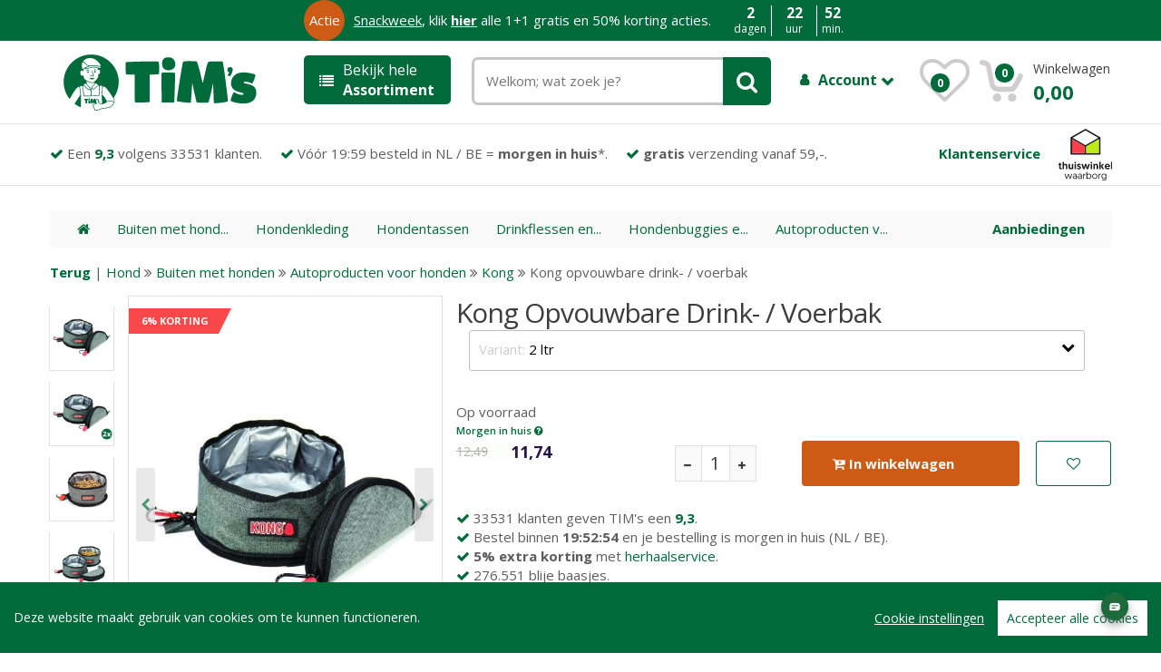

--- FILE ---
content_type: text/html; charset="utf-8"
request_url: https://tims.nl/_1-kong-opvouwbare-drink--voerbak-2-ltr/
body_size: 16844
content:
<!DOCTYPE html>
<html lang="nl" data-theme="only light">
	<head>
    <script src="/assets/js/cookieconsent.js"></script>
    <script src="/assets/js/initcookieconsent.js"></script>
		<meta http-equiv="Content-Type" content="text/html; charset=UTF-8">
		<meta name="viewport" content="width=device-width, initial-scale=1.0, user-scalable=no">
		<meta name="description" content="Hier vindt je alles over Kong Opvouwbare Drink- / Voerbak. Je kunt ook je mening over Kong Opvouwbare Drink- / Voerbak met onze andere klanten delen. Of direct bestellen voor slechts &euro; 11,74 voor 2 Ltr.">
		<meta name="keywords" content="online; bestellen; dierenspeciaalzaak; dierenwinkel; dierenbenodigdheden, Kong Opvouwbare Drink- / Voerbak">
	  <meta name="robots" content="index, follow">	  <meta property="og:title" content="Kong Opvouwbare Drink- / Voerbak slechts € 11,74 voor 2 Ltr." />
    <meta property="og:image" content="https://tims.nl/bigfotos/409222.jpg" />
    <meta property="og:description" content="Hier vindt je alles over Kong Opvouwbare Drink- / Voerbak. Je kunt ook je mening over Kong Opvouwbare Drink- / Voerbak met onze andere klanten delen. Of direct bestellen voor slechts &euro; 11,74 voor 2 Ltr." />
    <meta name="twitter:card" content="summary_large_image">
	  <meta name="twitter:title" content="Kong Opvouwbare Drink- / Voerbak slechts € 11,74 voor 2 Ltr." />
    <meta name="twitter:image" content="https://tims.nl/bigfotos/409222.jpg" />
    <meta name="twitter:description" content="Hier vindt je alles over Kong Opvouwbare Drink- / Voerbak. Je kunt ook je mening over Kong Opvouwbare Drink- / Voerbak met onze andere klanten delen. Of direct bestellen voor slechts &euro; 11,74 voor 2 Ltr." />

        <title>Kong Opvouwbare Drink- / Voerbak slechts € 11,74 voor 2 Ltr.</title>

                <link rel="canonical" href="https://tims.nl/_1-kong-opvouwbare-drink--voerbak-2-ltr/" />

       <script>
       window.dataLayer = window.dataLayer || [];
       function gtag(){dataLayer.push(arguments);}

         gtag('consent', 'default', {
           'ad_storage': 'denied',
           'ad_user_data': 'denied',
           'ad_personalization': 'denied',
           'analytics_storage': 'denied'
         });</script>
         <script type="application/ld+json">
{
  "@context": "http://www.schema.org",
  "@type": "Organization",
  "name": "TIM's",
  "url": "https://tims.nl",
  "logo": "https://tims.nl/timslogo.png",
  "description": "Bij TIM's werken alleen echte dierenliefhebbers. Wij staan daarom altijd klaar om u te helpen aan de beste adviezen en producten voor uw huisdier. Wij hebben meer dan 15000 kwaliteitsproducten.",
  "address": {
    "@type": "PostalAddress",
    "streetAddress": "Hongkongstraat 79",
    "addressLocality": "Rotterdam",
    "postalCode": "3047BR",
    "addressCountry": "Nederland"
  },
  "aggregateRating": {
    "@type": "aggregateRating",
    "ratingValue":4.5,
    "reviewCount":33531
  },
  "contactPoint": {
    "@type": "ContactPoint",
    "telephone": "+31 850030007",
    "contactType": "sales"
  },
  "sameAs" : [ "https://www.facebook.com/timswinkel" ]
}
}
 </script>

<script defer type="text/plain" data-consent="bing">(function(w,d,t,r,u){var f,n,i;w[u]=w[u]||[],f=function(){var o={ti:"56286757"};o.q=w[u],w[u]=new UET(o),w[u].push("pageLoad")},n=d.createElement(t),n.src=r,n.defer=1,n.onload=n.onreadystatechange=function(){var s=this.readyState;s&&s!=="loaded"&&s!=="complete"||(f(),n.onload=n.onreadystatechange=null)},i=d.getElementsByTagName(t)[0],i.parentNode.insertBefore(n,i)})(window,document,"script","//bat.bing.com/bat.js","uetq");</script>




<script defer data-consent="analytics"> !function(e,t,n,r,o,i,u,c,a,l){a=n.getElementsByTagName("head")[0],(l=n.createElement("script")).async=1,l.src=t,a.appendChild(l),r=n.cookie;try{if(i=(" "+r).match(new RegExp("[; ]_tdbu=([^\\s;]*)")))for(u in o=decodeURI(i[1]).split("||"))(c=o[u].split("~~"))[1]&&(r.indexOf(c[0]+"=")>-1||(n.cookie=c[0]+"="+c[1]+";path=/;max-age=604800;domain=."+e,n.cookie="_1=1"))}catch(e){} }("tims.nl","https://cms.tims.nl/siiv.js",document) </script>


<script defer src="https://www.googletagmanager.com/gtag/js?id=AW-1001760910"></script>

<script defer type="text/plain" data-consent="adwords">
  window.dataLayer = window.dataLayer || [];
  function gtag(){dataLayer.push(arguments);}
    gtag('js', new Date());

  gtag('config', 'AW-1001760910');

        </script>
        <link rel="preload stylesheet" href="/styles.php?version=5" type="text/css" as="style">
        <link rel="preload" href="/assets/fonts/fontawesome-webfont.woff2?v=4.7.0" as="font" crossorigin>
        <script src="/jquery.php"></script>
        <link href='/assets/css/font-awesome.min.css' rel='preload stylesheet' type='text/css' as="style">

        <link href='https://fonts.googleapis.com/css?family=Open+Sans:300,400,600,700,800&display=fallback' rel='preload stylesheet' type='text/css' as="style">


<link rel="apple-touch-icon" sizes="180x180" href="/assets/images/icons/apple-touch-icon.png">
<link rel="icon" type="image/png" href="/assets/images/icons/favicon-32x32.png" sizes="32x32">
<link rel="icon" type="image/png" href="/assets/images/icons/favicon-16x16.png" sizes="16x16">
<link rel="manifest" href="/assets/images/icons/manifest.json">
<link rel="mask-icon" href="/assets/images/icons/safari-pinned-tab.svg" color="#5bbad5">
<link rel="shortcut icon" href="/assets/images/icons/favicon.ico">
<meta name="msapplication-config" content="/assets/images/icons/browserconfig.xml">
<meta name="theme-color" content="#ffffff">
<meta name="facebook-domain-verification" content="esn5xb9hko24gngz5nqxzgay3pzccp" />
<!--[if lt IE 9]>
            <script src="/assets/js/html5shiv.js"></script>
            <script src="/assets/js/respond.min.js"></script>
        <![endif]-->

        <script defer type="text/plain" data-consent="analytics">(function(w,d,s,l,i){w[l]=w[l]||[];w[l].push({'gtm.start':
        new Date().getTime(),event:'gtm.js'});var f=d.getElementsByTagName(s)[0],
        j=d.createElement(s),dl=l!='dataLayer'?'&l='+l:'';j.defer=true;j.src=
        'https://www.googletagmanager.com/gtm.js?id='+i+dl;f.parentNode.insertBefore(j,f);
        })(window,document,'script','dataLayer','GTM-K3MLPL9');</script>
    </head>
<body onload="onbodyloaded();">


  <script type="module" crossorigin="anonymous" src="https://webchat.digitalcx.com/webchat.js" onload="cmwc.add('58868ad5-5950-4b47-8f01-8598820bec13').install();"></script><div id="upButton" onclick="$('html, body').animate({ scrollTop: 0 }, 'slow');"><a style="color:#c3c3c3; font-weight:normal;" class="fa fa-chevron-up"></a></div>

    <script type="text/javascript">
    var fullqrystring = '?named_key=_1-KONG-OPVOUWBARE-DRINK--VOERBAK-2-LTR&c=&s=&m=&sc=&kl=&ma=';

    </script>
        <div data-role="page"><div data-role="header">
                <!-- ============================================================= HEADER ============================================================= -->
<div id="TopPlaceHolder" style="display:none; width:100%; position:relative; top:0px;"></div>

<header class="fixedElement">

<script type="text/javascript">$(document).ready(function(){countdownTimer(); });</script>


	<div onclick="top.location='https://tims.nl/lp/snackmonday/';" id="actie-layer" class="hidden-xs green">
		<div class="orange">Actie</div>

	
	<div style="cursor:pointer;"> <a href="https://tims.nl/lp/snackmonday/" style="text-decoration:underline; color:#fff;">Snackweek</a>, klik <span style="text-decoration:underline;font-weight:bold;">hier</span> alle 1+1 gratis en 50% korting acties.</div>
 
	    <div style="margin-left:80px; display:none;">Nog maar:</div>
		<div class="countdown">
			<div class="first">
				<div class="second" id="desktop_days_countdown" style="border-right:1px solid #fff;">
					<div class="bigtext">2</div>
					<div>dagen</div>
				</div>
				<div class="second" id="desktop_hours_countdown">
					<div class="bigtext">22</div>
					<div>uur</div>
				</div>
				<div class="second" id="desktop_minutes_countdown" style="border-left:1px solid #fff;">
					<div class="bigtext">53</div>
					<div>min.</div>
				</div>
				<div class="second" id="desktop_seconds_countdown" style="display:none; border-left:1px solid #fff;">
					<div class="bigtext">1</div>
					<div>sec.</div>
				</div>
			</div>
		</div>
	</div>


	<div class="container no-padding">
		<div class="col-xs-12 col-sm-12 col-md-3 logo-holder">
			<!-- ============================================================= LOGO ============================================================= -->
<div class="logo" id="logo_holder"><a href="/"><img alt="TIM's Online Dierenwinkel" src="/tims_online_dierenwinkel.svg" style="width:90%;" /></a><br style="clear:right;"></div><!-- ============================================================= LOGO : END ============================================================= -->
		</div><!-- /.logo-holder -->

		<div class="col-xs-12 col-md-2 top-menu-holder no-margin">
				<a class="head" onclick="$('#grey_overlay').css('opacity','0.5'); $('#grey_overlay').css('display','block'); $('#top-menu-holder').css('display',''); $('#top-menu-holder').removeClass('in');  $('#top-menu-holder').collapse('show'); "><i class="fa fa-list"></i> Bekijk hele<br /> <strong>Assortiment</strong></a>
<div id="top-menu-holder" style="display:none;" class="sidemenu-holder collapse">
<div class="top-menu-placeholder sidemenu" id="top-menu-ajax-holder">
<!-- ================================== TOP NAVIGATION ================================== -->
<div class="side-menu animate-dropdown" style="float:left;width:180px;">
    <div class="head"><i class="fa fa-list"></i>Huisdier</div>
    <nav class="yamm megamenu-horizontal">
        <ul class="nav">
            <li class="dropdown menu-item">
                <a style="background:#fff;" href="#" class="dropdown-toggle" data-toggle="dropdown" onmouseover="$(this).dropdown('toggle');">Hond</a>
                <ul class="dropdown-menu mega-menu" style="top:-71px !important;background-size:320px 320px !important; box-shadow:none;border-top:1px solid #ccc; background: #FFFFFF  url('/assets/images/banners/banner-side-hond.jpg') no-repeat center right;">
                    <li class="yamm-content"><div class="row">
    <div class="col-xs-12 col-lg-3"><h2>Hondenvoer</h2>
<ul>
<li><a href="/Hond/Hondenvoer/Hondensnacks/">Hondensnacks</a></li>
<li><a href="/Hond/Hondenvoer/Hondenbrokken/">Hondenbrokken</a></li>
<li><a href="/Hond/Hondenvoer/Natvoer/">Natvoer</a></li>
<li><a href="/Hond/Hondenvoer/Vers vlees (BARF)/">Vers vlees (BARF)</a></li>
<li><a href="/Hond/Hondenvoer/Voedingssupplementen/">Voedingssupplementen</a></li>
</ul>
</div>
<div class="col-xs-12 col-lg-3">
<h2>Verzorging</h2>
<ul>
<li><a href="/Hond/Verzorgingsproducten voor honden/Toiletartikelen voor Honden/">Toiletartikelen voor Honden</a></li>
<li><a href="/Hond/Verzorgingsproducten voor honden/Bestrijdingsmiddelen/">Bestrijdingsmiddelen</a></li>
<li><a href="/Hond/Verzorgingsproducten voor honden/Wassen/">Wassen</a></li>
<li><a href="/Hond/Verzorgingsproducten voor honden/Medische hulpmiddelen/">Medische hulpmiddelen</a></li>
<li><a href="/Hond/Verzorgingsproducten voor honden/Scharen en tondeuses/">Scharen en tondeuses</a></li>
<li><a href="/Hond/Verzorgingsproducten voor honden/Borstels en kammen/">Borstels en kammen</a></li>
<li><a href="/Hond/Verzorgingsproducten voor honden/Gebitverzorging voor honden/">Gebitverzorging voor honden</a></li>
<li><a href="/Hond/Verzorgingsproducten voor honden/Oorverzorging/">Oorverzorging</a></li>
<li><a href="/Hond/Verzorgingsproducten voor honden/Pootverzorging/">Pootverzorging</a></li>
</ul>
</div>
<div class="col-xs-12 col-lg-3">
<h2>Benodigdheden</h2>
<ul>
<li><a href="/Hond/Hondenmanden en bedden/Hondenmanden/">Hondenmanden</a></li>
<li><a href="/Hond/Hondenspeeltjes/Apporteren/">Apporteren</a></li>
<li><a href="/Hond/Buiten met honden/Hondenkleding/">Hondenkleding</a></li>
<li><a href="/Hond/Hondenspeeltjes/Knuffels/">Knuffels</a></li>
<li><a href="/Hond/Hondenspeeltjes/Kauw speelgoed/">Kauw speelgoed</a></li>
<li><a href="/Hond/Hondenspeeltjes/Piepbeestjes/">Piepbeestjes</a></li>
<li><a href="/Hond/Hondenspeeltjes/Hondenpuzzels/">Hondenpuzzels</a></li>
<li><a href="/Hond/Hondenspeeltjes/Ballen/">Ballen</a></li>
<li><a href="/Hond/Hondenhokken en hondenluiken/Hondenluiken/">Hondenluiken</a></li>
</ul>
</div>
<div class="col-xs-12 col-lg-3">
<h2>Dierenapotheek</h2>
<ul>
<li><a href="/dierenapotheek/Hond/Hondenvoer/Voedingssupplementen/">Voedingssupplementen</a></li>
<li><a href="/dierenapotheek/Hond/Verzorgingsproducten voor honden/Bestrijdingsmiddelen/">Bestrijdingsmiddelen</a></li>
<li><a href="/dierenapotheek/Hond/Hondenmanden en bedden/Hondenmanden/">Hondenmanden</a></li>
<li><a href="/dierenapotheek/Hond/Verzorgingsproducten voor honden/Medische hulpmiddelen/">Medische hulpmiddelen</a></li>
<li><a href="/dierenapotheek/Hond/Hondenvoer/Hondensnacks/">Hondensnacks</a></li>
<li><a href="/dierenapotheek/Hond/Hondenvoer/Hondenbrokken/">Hondenbrokken</a></li>
<li><a href="/dierenapotheek/Hond/Verzorgingsproducten voor honden/Gebitverzorging voor honden/">Gebitverzorging voor honden</a></li>
<li><a href="/dierenapotheek/Hond/Verzorgingsproducten voor honden/Oorverzorging/">Oorverzorging</a></li>
<li><a href="/dierenapotheek/Hond/Verzorgingsproducten voor honden/Oogverzorging/">Oogverzorging</a></li>
</ul>
</div>

</div>

<div class="row">
	<div class="col-xs-12 col-lg-10">
    <a href="/Hond/" style="font-weight:bold;"><i class="fa fa-angle-double-right"></i> Alles voor honden bekijken</a>
  </div>
</div>

<div class="row">
	<div class="col-xs-12 col-lg-10">
	<h2>Top merken</h2>
	</div>
</div>


<div class="row" style="margin-left:0px;">
	<div class="col-xs-12 col-lg-2 brandLogo">
	<a href="/Hond/-/-/bf+petfood/">
		<img src="/plaatjes/biofood/biofoodLogo.png" alt="BF Petfood Hondenvoer">
	</a>
	</div>
	<div class="col-xs-12 col-lg-2 brandLogo">
	<a href="/Hond/-/-/farm+food/">
		<img src="/plaatjes/farmfood/farmfoodLogo2.png" alt="Farm food Hondenvoer">
	</a>
	</div>
	<div class="col-xs-12 col-lg-2 brandLogo" style="margin-left:5px;">
		<a href="/Hond/-/-/carnilove/">
		<img src="/plaatjes/carnilove/carniloveLogo.svg" alt="Carnilove Hondenvoer">
		</a>
	</div>
	<div class="col-xs-12 col-lg-2 brandLogo">
	<a href="/Hond/Hondenvoer/Hondenbrokken/advance/">
		<img src="/plaatjes/advance/advancelogo.png" alt="Advance Hondenvoer">
	</a>
	</div>
	<div class="col-xs-12 col-lg-2 brandLogo">
	<a href="/Hond/-/-/Natural+Greatness/">
		<img src="/assets/images/natural_greatness.png" alt="Natural Greatness Hondenvoer">
	</a>
	</div>
	<div class="col-xs-12 col-lg-2 brandLogo">
	<a href="/Hond/Hondenvoer/Hondenbrokken/millor/">
		<img src="/plaatjes/MILLOR/MILLOR_LOGO_WEB.png" alt="Millor Hondenvoer">
	</a>
	</div>
	<div class="col-xs-12 col-lg-2 brandLogo">
	<a href="/Hond/-/-/rosewood/">
		<img src="/assets/images/brands/rosewood.png" alt="Rosewood">
	</a>
	</div>

</div>

<!-- ================================== MEGAMENU VERTICAL ================================== -->
 </li>
                </ul>
            </li><!-- /.menu-item --><li class="dropdown menu-item">
                <a style="background:#fff;" href="#" class="dropdown-toggle" data-toggle="dropdown" onmouseover="$(this).dropdown('toggle');">Kat</a>
                <ul class="dropdown-menu mega-menu" style="top:-115px !important;background-size:320px 320px !important; box-shadow:none;border-top:1px solid #ccc; background: #FFFFFF  url('/assets/images/banners/banner-side-kat.jpg') no-repeat center right;">
                    <li class="yamm-content"><div class="row">
    <div class="col-xs-12 col-lg-3"><h2>Kattenvoer</h2>
<ul>
<li><a href="/Kat/Kattenvoer/Kattenbrokken/">Kattenbrokken</a></li>
<li><a href="/Kat/Kattenvoer/Kattensnacks/">Kattensnacks</a></li>
<li><a href="/Kat/Kattenvoer/Natvoer/">Natvoer</a></li>
<li><a href="/Kat/Kattenvoer/Voedingssupplementen/">Voedingssupplementen</a></li>
<li><a href="/Kat/Kattenvoer/Vers vlees (BARF)/">Vers vlees (BARF)</a></li>
</ul>
</div>
<div class="col-xs-12 col-lg-3">
<h2>Verzorging</h2>
<ul>
<li><a href="/Kat/Verzorgingsproducten voor katten/Bestrijdingsmiddelen voor katten/">Bestrijdingsmiddelen voor katten</a></li>
<li><a href="/Kat/Verzorgingsproducten voor katten/Vacht- en nagelverzorging/">Vacht- en nagelverzorging</a></li>
<li><a href="/Kat/Verzorgingsproducten voor katten/Medische hulpmiddelen voor katten/">Medische hulpmiddelen voor katten</a></li>
<li><a href="/Kat/Verzorgingsproducten voor katten/Gebitverzorging voor katten/">Gebitverzorging voor katten</a></li>
<li><a href="/Kat/Verzorgingsproducten voor katten/Oorverzorging voor katten/">Oorverzorging voor katten</a></li>
<li><a href="/Kat/Verzorgingsproducten voor katten/Oogverzorging voor katten/">Oogverzorging voor katten</a></li>
<li><a href="/Kat/Verzorgingsproducten voor katten/Borstels en kammen voor katten/">Borstels en kammen voor katten</a></li>
<li><a href="/Kat/Verzorgingsproducten voor katten/Kattenshampoo/">Kattenshampoo</a></li>
</ul>
</div>
<div class="col-xs-12 col-lg-3">
<h2>Benodigdheden</h2>
<ul>
<li><a href="/Kat/Kattenbakken en kattenbakvulling/Kattenbakvulling/">Kattenbakvulling</a></li>
<li><a href="/Kat/Kattenbakken en kattenbakvulling/Kattenbak/">Kattenbak</a></li>
<li><a href="/Kat/Krabpalen, -tonnen en -planken/Krabpalen/">Krabpalen</a></li>
<li><a href="/Kat/Kattenbedden en -manden/Kattenmanden/">Kattenmanden</a></li>
<li><a href="/Kat/Kattenluiken en netten/Kattenluiken/">Kattenluiken</a></li>
<li><a href="/Kat/Voer- en drinkbakken voor katten/Voertonnen/">Voertonnen</a></li>
<li><a href="/Kat/Kattenspeeltjes/Kattenkruid/">Kattenkruid</a></li>
<li><a href="/Kat/Kattenspeeltjes/Jachtspeelgoed/">Jachtspeelgoed</a></li>
<li><a href="/Kat/Kattenbakken en kattenbakvulling/Kattenbakaccessiores/">Kattenbakaccessiores</a></li>
</ul>
</div>
<div class="col-xs-12 col-lg-3">
<h2>Dierenapotheek</h2>
<ul>
<li><a href="/dierenapotheek/Kat/Verzorgingsproducten voor katten/Bestrijdingsmiddelen voor katten/">Bestrijdingsmiddelen voor katten</a></li>
<li><a href="/dierenapotheek/Kat/Kattenvoer/Voedingssupplementen/">Voedingssupplementen</a></li>
<li><a href="/dierenapotheek/Kat/Verzorgingsproducten voor katten/Medische hulpmiddelen voor katten/">Medische hulpmiddelen voor katten</a></li>
<li><a href="/dierenapotheek/Kat/Kattenvoer/Kattenbrokken/">Kattenbrokken</a></li>
<li><a href="/dierenapotheek/Kat/Verzorgingsproducten voor katten/Oorverzorging voor katten/">Oorverzorging voor katten</a></li>
<li><a href="/dierenapotheek/Kat/Kattenvoer/Kattensnacks/">Kattensnacks</a></li>
<li><a href="/dierenapotheek/Kat/Verzorgingsproducten voor katten/Oogverzorging voor katten/">Oogverzorging voor katten</a></li>
<li><a href="/dierenapotheek/Kat/Verzorgingsproducten voor katten/Gebitverzorging voor katten/">Gebitverzorging voor katten</a></li>
<li><a href="/dierenapotheek/Kat/Verzorgingsproducten voor katten/Kattenshampoo/">Kattenshampoo</a></li>
</ul>
</div>

</div>

<div class="row">
	<div class="col-xs-12 col-lg-10">
    <a href="/Kat/" style="font-weight:bold;"><i class="fa fa-angle-double-right"></i> Alles voor katten bekijken</a>
  </div>
</div>

<div class="row">
	<div class="col-xs-12 col-lg-10">
	<h2>Top merken</h2>
	</div>
</div>


<div class="row" style="margin-left:0px;">
	<div class="col-xs-12 col-lg-2 brandLogo">
	<a href="/Kat/-/-/bf+petfood/">
		<img src="/plaatjes/biofood/biofoodLogo.png" alt="BF Petfood Kattenvoer">
	</a>
	</div>
	<div class="col-xs-12 col-lg-2 brandLogo">
	<a href="/Kat/-/-/lily's%20kitchen/">
		<img src="/assets/images/brands/lilys_logo.svg" alt="Lily's Kitchen Kattenvoer">
	</a>
	</div>
	<div class="col-xs-12 col-lg-2 brandLogo" style="margin-left:5px;">
		<a href="/Kat/-/-/carnilove/">
		<img src="/plaatjes/carnilove/carniloveLogo.svg" alt="Carnilove Kattenvoer">
		</a>
	</div>
	<div class="col-xs-12 col-lg-2 brandLogo">
	<a href="/Kat/Kattenvoer/Kattenbrokken/advance/">
		<img src="/plaatjes/advance/advancelogo.png" alt="Advance Kattenvoer">
	</a>
	</div>
	<div class="col-xs-12 col-lg-2 brandLogo">
	<a href="/Kat/-/-/Natural+Greatness/">
		<img src="/assets/images/natural_greatness.png" alt="Natural Greatness Kattenvoer">
	</a>
	</div>
	<div class="col-xs-12 col-lg-2 brandLogo">
	<a href="/Kat/Kattenvoer/Kattenbrokken/millor/">
		<img src="/plaatjes/MILLOR/MILLOR_LOGO_WEB.png" alt="Millor Kattenvoer">
	</a>
	</div>
	<div class="col-xs-12 col-lg-2 brandLogo">
	<a href="/Kat/-/-/rosewood/">
		<img src="/assets/images/brands/rosewood.png" alt="Rosewood">
	</a>
	</div>

</div>



<!-- ================================== MEGAMENU VERTICAL ================================== -->
 </li>
                </ul>
            </li><!-- /.menu-item --><li class="dropdown menu-item">
                <a style="background:#fff;" href="#" class="dropdown-toggle" data-toggle="dropdown" onmouseover="$(this).dropdown('toggle');">Knaagdier / konijn</a>
                <ul class="dropdown-menu mega-menu" style="top:-159px !important;background-size:320px 320px !important; box-shadow:none;border-top:1px solid #ccc; background: #FFFFFF  url('/assets/images/banners/banner-side-knaagdier, konijn, fret.jpg') no-repeat center right;">
                    <li class="yamm-content"><div class="row">
    <div class="col-xs-12 col-lg-3"><h2>Knaagdier- en konijnenvoer</h2>
<ul>
<li><a href="/Knaagdieren en Konijnen/Knaagdier- en konijnenvoer/Voer voor knaagdieren en konijnen/">Voer voor knaagdieren en konijnen</a></li>
<li><a href="/Knaagdieren en Konijnen/Knaagdier- en konijnenvoer/Snacks voor knaagdieren en konijnen/">Snacks voor knaagdieren en konijnen</a></li>
<li><a href="/Knaagdieren en Konijnen/Knaagdier- en konijnenvoer/Voedingssupplementen voor konijnen en knaagdieren/">Voedingssupplementen voor konijnen en knaagdieren</a></li>
</ul>
</div>
<div class="col-xs-12 col-lg-3">
<h2>Verzorging</h2>
<ul>
<li><a href="/Knaagdieren en Konijnen/Verzorgingsproducten/Verzorgingsproducten/">Verzorgingsproducten</a></li>
</ul>
</div>
<div class="col-xs-12 col-lg-3">
<h2>Benodigdheden</h2>
<ul>
<li><a href="/Knaagdieren en Konijnen/Bodembedekking voor knaagdieren en konijnen/Papier/">Papier</a></li>
<li><a href="/Knaagdieren en Konijnen/Kooien en hokken/Overige knaagdierkooien/">Overige knaagdierkooien</a></li>
<li><a href="/Knaagdieren en Konijnen/Bodembedekking voor knaagdieren en konijnen/Houtstrooisel/">Houtstrooisel</a></li>
<li><a href="/Knaagdieren en Konijnen/Bodembedekking voor knaagdieren en konijnen/Stro/">Stro</a></li>
<li><a href="/Knaagdieren en Konijnen/Bodembedekking voor knaagdieren en konijnen/Overige bodembedekking/">Overige bodembedekking</a></li>
<li><a href="/Knaagdieren en Konijnen/Kooien en hokken/Konijnenhokken en -kooien/">Konijnenhokken en -kooien</a></li>
<li><a href="/Knaagdieren en Konijnen/Kooi- en hokaccessiores/Tunnels/">Tunnels</a></li>
<li><a href="/Knaagdieren en Konijnen/Kooi- en hokaccessiores/Drink- en voerbakken voor knaagdieren en konijnen/">Drink- en voerbakken voor knaagdieren en konijnen</a></li>
<li><a href="/Knaagdieren en Konijnen/Kooi- en hokaccessiores/Huisjes/">Huisjes</a></li>
</ul>
</div>
<div class="col-xs-12 col-lg-3">
<h2>Dierenapotheek</h2>
<ul>
<li><a href="/dierenapotheek/Knaagdieren en Konijnen/Knaagdier- en konijnenvoer/Voedingssupplementen voor konijnen en knaagdieren/">Voedingssupplementen voor konijnen en knaagdieren</a></li>
</ul>
</div>

</div>

<div class="row">
	<div class="col-xs-12 col-lg-10">
    <a href="/Knaagdieren en Konijnen/" style="font-weight:bold;"><i class="fa fa-angle-double-right"></i> Alles voor knaagdier en konijn bekijken</a>
  </div>
</div>

<div class="row">
	<div class="col-xs-12 col-lg-10">
	<h2>Top merken</h2>
	</div>
</div>


<div class="row" style="margin-left:0px;">
  	<div class="col-xs-12 col-lg-2 brandLogo">
  		<a href="/Knaagdieren en Konijnen/-/-/cunipic/">
  		<img src="/assets/images/brands/merk-knaagdier-1.png" alt="Cunipic">
  		</a>
  	</div>
  	<div class="col-xs-12 col-lg-2 brandLogo">
  		<a href="/Knaagdieren en Konijnen/-/-/back-2-nature/">
  		<img src="/assets/images/brands/merk-knaagdier-2.gif" alt="Back-2-Nature">
  		</a>
  	</div>
  	<div class="col-xs-12 col-lg-2 brandLogo">
  		<a href="/Knaagdieren en Konijnen/-/-/bunny+nature/">
  		<img src="/plaatjes/bunnynature.png" alt="Bunny Nature">
  		</a>
  	</div>
  	<div class="col-xs-12 col-lg-2 brandLogo">
  	<a href="/Knaagdieren en Konijnen/-/-/hopper/">
  		<img src="/assets/images/brands/hopper-konijn.jpg" alt="Hopper Selective">
  	</a>
  	</div>
  	<div class="col-xs-12 col-lg-2 brandLogo">
  	<a href="/Knaagdieren en Konijnen/-/-/rosewood/">
  		<img src="/assets/images/brands/rosewood.png" alt="Felix Kattenvoer">
  	</a>
  	</div>

</div>

<!-- ================================== MEGAMENU VERTICAL ================================== -->
 </li>
                </ul>
            </li><!-- /.menu-item --><li class="dropdown menu-item">
                <a style="background:#fff;" href="#" class="dropdown-toggle" data-toggle="dropdown" onmouseover="$(this).dropdown('toggle');">Terrarium</a>
                <ul class="dropdown-menu mega-menu" style="top:-203px !important;background-size:320px 320px !important; box-shadow:none;border-top:1px solid #ccc; background: #FFFFFF  url('/assets/images/banners/banner-side-terrarium.jpg') no-repeat center right;">
                    <li class="yamm-content"><div class="row">
    <div class="col-xs-12 col-lg-3"><h2>Voeding voor reptielen en amfibieën</h2>
<ul>
<li><a href="/Reptielen en Amfibieën/Voeding voor reptielen en amfibieën/">Voeding voor reptielen en amfibieën</a></li>
</ul>
</div>
<div class="col-xs-12 col-lg-3">
<h2>Verzorging</h2>
<ul>
<li><a href="/Reptielen en Amfibieën/Verzorgingsproducten voor reptielen en amfibieën/Verzorgingsproducten voor reptielen en amfibieën/">Verzorgingsproducten voor reptielen en amfibieën</a></li>
</ul>
</div>
<div class="col-xs-12 col-lg-3">
<h2>Benodigdheden</h2>
<ul>
<li><a href="/Reptielen en Amfibieën/Terraria en onderdelen/Onderdelen voor Terraria/">Onderdelen voor Terraria</a></li>
<li><a href="/Reptielen en Amfibieën/Terraria en onderdelen/Terraria/">Terraria</a></li>
</ul>
</div>

</div>

<div class="row">
	<div class="col-xs-12 col-lg-10">
    <a href="/Reptielen en Amfibieën/" style="font-weight:bold;"><i class="fa fa-angle-double-right"></i> Alles voor terraria bekijken</a>
  </div>
</div>

<div class="row">
	<div class="col-xs-12 col-lg-10">
	<h2>Top merken</h2>
	</div>
</div>


<div class="row" style="margin-left:0px;">
  <div class="col-xs-12 col-lg-2 brandLogo">
		<a href="/Reptielen en Amfibieën/-/-/happy+pet/">
		<img src="/assets/images/brands/merk-vogel-1.jpg" alt="Happy Pet">
		</a>
	</div>
	<div class="col-xs-12 col-lg-2 brandLogo">
		<a href="/Reptielen en Amfibieën/-/-/beaphar/">
		<img src="/assets/images/brands/beaphar-logo.svg" alt="Beaphar">
		</a>
	</div>
	<div class="col-xs-12 col-lg-2 brandLogo">
		<a href="/Reptielen en Amfibieën/-/-/zolux/">
		<img src="/assets/images/brands/logo-zolux.png" alt="Zolux">
		</a>
	</div>
	<div class="col-xs-12 col-lg-2 brandLogo">
	<a href="/Reptielen en Amfibieën/-/-/trixie/">
  <img src="/assets/images/brands/trixie.svg" alt="Trixie">
	</a>
	</div>

</div>

<!-- ================================== MEGAMENU VERTICAL ================================== -->
 </li>
                </ul>
            </li><!-- /.menu-item --><li class="dropdown menu-item">
                <a style="background:#fff;" href="#" class="dropdown-toggle" data-toggle="dropdown" onmouseover="$(this).dropdown('toggle');">Vogel</a>
                <ul class="dropdown-menu mega-menu" style="top:-247px !important;background-size:320px 320px !important; box-shadow:none;border-top:1px solid #ccc; background: #FFFFFF  url('/assets/images/banners/banner-side-vogel.jpg') no-repeat center right;">
                    <li class="yamm-content"><div class="row">
    <div class="col-xs-12 col-lg-3"><h2>Vogelvoer</h2>
<ul>
<li><a href="/Vogels/Vogelvoer/Voer voor knaagdieren en konijnen/">Voer voor knaagdieren en konijnen</a></li>
<li><a href="/Vogels/Vogelvoer/Snacks voor knaagdieren en konijnen/">Snacks voor knaagdieren en konijnen</a></li>
<li><a href="/Vogels/Vogelvoer/Voedingssupplementen voor konijnen en knaagdieren/">Voedingssupplementen voor konijnen en knaagdieren</a></li>
</ul>
</div>
<div class="col-xs-12 col-lg-3">
<h2>Verzorging</h2>
<ul>
<li><a href="/Vogels/Verzorgingsproducten voor vogels/Verzorgingsproducten voor vogels/">Verzorgingsproducten voor vogels</a></li>
</ul>
</div>
<div class="col-xs-12 col-lg-3">
<h2>Benodigdheden</h2>
<ul>
<li><a href="/Vogels/Accessoires voor vogelkooien/Bodembedekking voor vogelkooien/">Bodembedekking voor vogelkooien</a></li>
<li><a href="/Vogels/Accessoires voor vogelkooien/Voer- en drinkbakjes voor vogelkooien/">Voer- en drinkbakjes voor vogelkooien</a></li>
<li><a href="/Vogels/Accessoires voor vogelkooien/Vogelbadjes/">Vogelbadjes</a></li>
<li><a href="/Vogels/Accessoires voor vogelkooien/Ladders en stokken/">Ladders en stokken</a></li>
<li><a href="/Vogels/Accessoires voor vogelkooien/Onderdelen voor vogelkooien/">Onderdelen voor vogelkooien</a></li>
</ul>
</div>
<div class="col-xs-12 col-lg-3">
<h2>Dierenapotheek</h2>
<ul>
<li><a href="/dierenapotheek/Vogels/Vogelvoer/Vitamines en supplementen voor vogels/">Vitamines en supplementen voor vogels</a></li>
</ul>
</div>

</div>

<div class="row">
	<div class="col-xs-12 col-lg-10">
    <a href="/Vogels/" style="font-weight:bold;"><i class="fa fa-angle-double-right"></i> Alles voor vogels bekijken</a>
  </div>
</div>

<div class="row">
	<div class="col-xs-12 col-lg-10">
	<h2>Top merken</h2>
	</div>
</div>


<div class="row" style="margin-left:0px;">
  <div class="col-xs-12 col-lg-2 brandLogo">
		<a href="/Vogels/-/-/happy+pet/">
		<img src="/assets/images/brands/merk-vogel-1.jpg" alt="Happy Pet">
		</a>
	</div>
	<div class="col-xs-12 col-lg-2 brandLogo">
		<a href="/Vogels/-/-/beaphar/">
		<img src="/assets/images/brands/beaphar-logo.svg" alt="Beaphar">
		</a>
	</div>
	<div class="col-xs-12 col-lg-2 brandLogo">
		<a href="/Vogels/-/-/zolux/">
		<img src="/assets/images/brands/logo-zolux.png" alt="Zolux">
		</a>
	</div>
	<div class="col-xs-12 col-lg-2 brandLogo">
	<a href="/Vogels/-/-/trixie/">
  <img src="/assets/images/brands/trixie.svg" alt="Trixie">
	</a>
	</div>

</div>

<!-- ================================== MEGAMENU VERTICAL ================================== -->
 </li>
                </ul>
            </li><!-- /.menu-item --><hr style="margin-left:12px; margin-right:12px;" />
          <li class="dropdown menu-item" onmouseover="$(this).dropdown('toggle');" onclick="top.location='/huisdierverzekeringen'">
              <a style="background:#fff;" class="direct-link" href="/huisdierverzekeringen/">Verzekeringen</a>
          </li><!-- /.menu-item -->

        </ul><!-- /.nav -->
    </nav><!-- /.megamenu-horizontal -->
</div><!-- /.side-menu -->
<!-- ================================== TOP NAVIGATION : END ================================== -->
<!-- ================================== TOP NAVIGATION ================================== -->

<!-- ================================== TOP NAVIGATION : END ================================== -->
</div>
</div>

			</div><!-- /.logo-holder -->

		<div class="col-xs-12 col-sm-12 col-md-3 no-margin top-search-holder" style="margin-right:15px; margin-left:-20px;" id="search-bootstrap-grid-placeholder">
			<!-- ============================================================= SEARCH AREA ============================================================= -->
<div class="search-area" style="margin-bottom:5px;">
    <form name="zoekformulier" id="zoekformulier" action="/zoeken/" method="GET">
        <div class="control-group">
            <input name="key" onfocus="setTimeout(function () {$('#quick-search-holder').css('display','');
            $('#quick-search-holder').collapse('show');
            $('#grey_overlay').css('display','block');
            $('#grey_overlay').css('opacity','0.5');
            $('#search-bootstrap-grid-placeholder').css('z-index','999999');},100);" id="zoekformulierKey" class="search-field" placeholder="Welkom; wat zoek je?" />
  <button type="submit" name="zoeken" style="border:0px;" class="search-button" value=""></button>        </div>
    </form>
    <div id="quick-search-holder" class="col-xs-11 collapse" style="display:none;">
          </div>

  </div><!-- /.search-area -->


<!-- ============================================================= SEARCH AREA : END ============================================================= -->
		</div><!-- /.top-search-holder -->

		<div class="col-xs-12 col-sm-12 col-md-4 top-cart-row no-margin" style="margin-right:-30px; margin-left:25px;">

			<div class="top-cart-row-container" style="white-space:nowrap;"><div class="wishlist-compare-holder pull-left" style="margin-top:-13px;"><a onclick="
$('#grey_overlay').css('opacity','0.5'); $('#grey_overlay').css('display','block'); $('#user-account-dropdown').css('display',''); $('#user-account-dropdown').collapse('toggle');" class="head" style="color:#006a3b !important; background:#fff; display: inline-block; padding:14px 5px 17px 17px;margin-top: 10px;"><i class="fa fa-user" style="margin-top: 5px; color:#006a3b !important;"></i>
    Account <i class="fa fa-chevron-down" style="float: none; color:#006a3b !important;"></i></a><div id="user-account-dropdown" class="collapse" style="display:none;"><p class="h2">Welkom</p><form style="display:none;" id="uitloggen" method="post">
<input type="hidden" name="uitloggen" value="do" /></form>
<div class="wishlist"><div class="fa fa-sign-in"></div> <a rel="nofollow" href="/inloggen/">Inloggen</a></div>
<div class="compare"><div class="fa fa-user"></div> <a rel="nofollow" href="/registreren/">Registreren</a></div>
<div class="compare"><div class="fa fa-medkit"></div> <a rel="nofollow" href="/huisdierverzekeringen/">Huisdierverzekeringen</a></div></div></div>

    <div class="pull-left" style="margin-top:-4px;">

       <a class="dropdown-toggle" href="#">            <div class="basket-item-count">
                <span class="wishlist-count" id="wishlistDropdownCount">0</span>
                <span class="fa fa-heart-o" style="font-size:55px; margin-right:10px; color:#ccc;"></span>
            </div>
        </a>

        <ul class="dropdown-menu hidden-xs" id="wishlistItems">

            


        </ul>
    </div><!-- /.pull-right -->
    <!-- ============================================================= SHOPPING CART DROPDOWN ============================================================= -->
    <div class="top-cart-holder dropdown animate-dropdown pull-left">

        <div class="basket" id="basketHoldderDiv">

           <a class="dropdown-toggle" href="#">                <div class="basket-item-count">
                    <span class="count" id="winkelwagenDropdownAantal">0</span>
                    <img src="/assets/images/icon-cart.png" alt="" />
                </div>

                <div class="total-price-basket">
                    <span class="lbl">Winkelwagen</span>
                    <span class="total-price" id="winkelwagenDropdownTotaalbedrag">
                       <span class="value">0,00</span>
                    </span>
                </div>
            </a>

            <ul class="dropdown-menu hidden-xs" id="winkelwagenListItems">

                


                <li class="checkout">
                    <div class="basket-item">
                    		<form style="display:none;" name="winkelwagenBekijken" action="/" method="post">
									<p><input type="hidden" name="winkelwagen" value="view" /></p>
								</form>
								<form style="display:none;" name="winkelwagenAfrekenen" action="/afrekenen/" method="post">
									<p><input type="hidden" name="winkelwagen" value="afrekenen" /></p>
								</form>
								<div class="row">
										<div class="col-xs-12 col-sm-6 no-margin" style="font-weight:bold;">Verzendkosten										</div>
										<div class="col-xs-12 col-sm-6 no-margin" style="font-weight:bold; text-align:right;" id="dropdown_shipping_cost"> 6,95										</div>
								</div><div class="row" style="margin-bottom:20px;">
										<div class="col-xs-12 col-sm-6 no-margin" style="font-weight:bold;">Totaalprijs										</div>
										<div class="col-xs-12 col-sm-6 no-margin" style="font-weight:bold; text-align:right;" id="dropdown_price_total"> 6,95										</div>
								</div>
                        <div class="row">
                            <div class="col-xs-12 col-sm-6 no-margin" style="padding-top:15px;">
                                <a rel="nofollow" href="/winkelwagen">Wijzig winkelwagen</a>
                            </div>
                            <div class="col-xs-12 col-sm-6 no-margin">
                                <a rel="nofollow" href="#dropdownafrekenbutton" id="dropdownafrekenbutton" class="le-button disabled"  data-placement="bottom" title="Bestel voor minimaal &euro" data-toggle="tooltip" style="width:100%; text-align:center;">Bestellen</a>									</div>
                        </div>
                    </div>
                </li>

            </ul>
        </div><!-- /.basket -->
    </div><!-- /.top-cart-holder -->
</div><!-- /.top-cart-row-container --><!-- ============================================================= SHOPPING CART DROPDOWN : END ============================================================= -->
		</div><!-- /.top-cart-row -->
	</div><!-- /.container -->


</header>
<div class="col-xs-12 no-margin mobile-header-usps"><div class="container"><a rel="nofollow" href="https://www.thuiswinkel.org/leden/tim-s/certificaat" ><img class="thuiswinkel_usp_bar" src="/assets/images/thuiswinkel.svg"></a><div class="usp_block"><i style="color:#006a3b;" class="fa fa-check"></i> Een <strong><a href="https://www.kiyoh.com/reviews/1045301/tims_b_v_" onclick="this.target='_blank'">9,3</a></strong> volgens  33531 klanten.</div><div class="usp_block hidden-xs hidden-sm"><a style="font-weight:inherit;color:inherit;" href="/help/bezorging/wanneer/"><i style="color:#006a3b;" class="fa fa-check"></i> Vóór 19:59 besteld in NL / BE = <strong>morgen in huis</strong>*.</a></div><div class="usp_block hidden-xs" style="margin-right:0px;"><a style="font-weight:inherit;color:inherit;" href="/help/bezorging/versturen%20jullie%20niet%20gratis/"><i style="color:#006a3b;" class="fa fa-check"></i> <strong>gratis</strong> verzending vanaf 59,-. </a></div><div class="usp_block visible-xs" style="margin-right:0px;"><a style="font-weight:inherit;color:inherit;" href="/help/bezorging/versturen%20jullie%20niet%20gratis/"><i style="color:#006a3b;" class="fa fa-check"></i>  v.a. 59,- <strong>gratis</strong> verzending. </a></div><div class="usp_block hidden-xs" style="float:right; font-weight:bold;"><a href="/help/">Klantenservice</a></div></div></div><br style="clear:both;" /><!-- ============================================================= HEADER : END ============================================================= -->
<div class="animate-dropdown"><!-- ========================================= BREADCRUMB ========================================= --><div id="top-mega-nav">
    <div class="container">
        <nav>

          <div class="inline-nav-blocks" style="margin-left:30px;"><a href="/" class="fa fa-home"></a></div>

          <div class="inline-nav-blocks"><a href="/Hond/Buiten met honden/">Buiten met hond...</a></div><div class="inline-nav-blocks"><a href="/Hond/Buiten met honden/Hondenkleding/">Hondenkleding</a></div><div class="inline-nav-blocks"><a href="/Hond/Buiten met honden/Hondentassen/">Hondentassen</a></div><div class="inline-nav-blocks"><a href="/Hond/Buiten met honden/Drinkflessen en snackzakjes/">Drinkflessen en...</a></div><div class="inline-nav-blocks"><a href="/Hond/Buiten met honden/Hondenbuggies en fietskarren/">Hondenbuggies e...</a></div><div class="inline-nav-blocks"><a href="/Hond/Buiten met honden/Autoproducten voor honden/">Autoproducten v...</a></div>
                       <div class="inline-nav-blocks" style="float:right; font-weight:bold;"><a href="/aanbiedingen/">Aanbiedingen</a></div>

            <br style="clear:both;">
        </nav>
    </div><!-- /.container -->
</div><!-- /#breadcrumb-alt -->
<!-- ========================================= BREADCRUMB : END ========================================= -->
</div></div>
        <div role="main" class="ui-content">
        <div id="single-product">
    <div class="container">

                
        <script type="application/ld+json">{
    "@context": "http://schema.org/",
    "@type": "Product",
    "name": "Kong opvouwbare drink- / voerbak",
    "image": "https://www.tims.nl/bigfotos/409222.jpg",
    "description": "Hier vindt u alles over Kong opvouwbare drink- / voerbak. U kunt ook uw mening over Kong opvouwbare drink- / voerbak met onze andere klanten delen.",
    "itemCondition": "NewCondition",
    "brand": {
        "@type": "Brand",
        "name": "Kong"
    },
    "offers": [
        {
            "@type": "Offer",
            "priceCurrency": "EUR",
            "price": "11.74",
            "sku": 409222,
            "availability": "InStock",
            "itemCondition": "NewCondition",
            "shippingDetails": {
                "@type": "OfferShippingDetails",
                "deliveryTime": {
                    "@type": "ShippingDeliveryTime",
                    "businessDays": {
                        "@type": "OpeningHoursSpecification",
                        "dayOfWeek": [
                            "https://schema.org/Monday",
                            "https://schema.org/Tuesday",
                            "https://schema.org/Wednesday",
                            "https://schema.org/Thursday",
                            "https://schema.org/Friday",
                            "https://schema.org/Sunday"
                        ]
                    },
                    "cutoffTime": "20:00:00Z",
                    "handlingTime": {
                        "@type": "QuantitativeValue",
                        "minValue": 0,
                        "maxValue": 1,
                        "unitCode": "d"
                    },
                    "transitTime": {
                        "@type": "QuantitativeValue",
                        "minValue": 1,
                        "maxValue": 2,
                        "unitCode": "d"
                    }
                },
                "shippingRate": {
                    "@type": "MonetaryAmount",
                    "value": 4.95,
                    "currency": "EUR"
                },
                "shippingDestination": [
                    {
                        "@context": "https://schema.org",
                        "@type": "DefinedRegion",
                        "addressCountry": "NL"
                    },
                    {
                        "@context": "https://schema.org",
                        "@type": "DefinedRegion",
                        "addressCountry": "BE"
                    },
                    {
                        "@context": "https://schema.org",
                        "@type": "DefinedRegion",
                        "addressCountry": "DE"
                    }
                ]
            }
        },
        {
            "@type": "Offer",
            "priceCurrency": "EUR",
            "price": "11.27",
            "sku": 80023650,
            "availability": "InStock",
            "itemCondition": "NewCondition",
            "shippingDetails": {
                "@type": "OfferShippingDetails",
                "deliveryTime": {
                    "@type": "ShippingDeliveryTime",
                    "businessDays": {
                        "@type": "OpeningHoursSpecification",
                        "dayOfWeek": [
                            "https://schema.org/Monday",
                            "https://schema.org/Tuesday",
                            "https://schema.org/Wednesday",
                            "https://schema.org/Thursday",
                            "https://schema.org/Friday",
                            "https://schema.org/Sunday"
                        ]
                    },
                    "cutoffTime": "20:00:00Z",
                    "handlingTime": {
                        "@type": "QuantitativeValue",
                        "minValue": 0,
                        "maxValue": 1,
                        "unitCode": "d"
                    },
                    "transitTime": {
                        "@type": "QuantitativeValue",
                        "minValue": 1,
                        "maxValue": 2,
                        "unitCode": "d"
                    }
                },
                "shippingRate": {
                    "@type": "MonetaryAmount",
                    "value": 4.95,
                    "currency": "EUR"
                },
                "shippingDestination": [
                    {
                        "@context": "https://schema.org",
                        "@type": "DefinedRegion",
                        "addressCountry": "NL"
                    },
                    {
                        "@context": "https://schema.org",
                        "@type": "DefinedRegion",
                        "addressCountry": "BE"
                    },
                    {
                        "@context": "https://schema.org",
                        "@type": "DefinedRegion",
                        "addressCountry": "DE"
                    }
                ]
            }
        }
    ]
}</script><!-- Google-code voor remarketingtag -->
		<script>
    $(document).ready(function() {
      dataLayer.push({ ecommerce: null });
  		dataLayer.push({
  	event: "view_item",
  	ecommerce: {
  	items: [
    {
        "item_id": 409222,
        "item_name": "Kong opvouwbare drink- / voerbak 2 ltr",
        "currency": "EUR",
        "index": 0,
        "item_brand": "Kong",
        "item_category": "hond",
        "item_category2": "outdoor",
        "item_category3": "overige",
        "item_variant": "2 ltr",
        "price": "11.74",
        "quantity": 1
    }
]
  	}
  	})
  	});
		var google_tag_params = {
		ecomm_prodid: '5060739192327',
		ecomm_pagetype: 'product',
		ecomm_totalvalue: 11.74,
		};
		</script>
		<div style="margin-top:-10px; margin-bottom:15px; max-width:90%;"><a style="font-weight:bold;" href="/Hond/Buiten met honden/Autoproducten voor honden/kong/">Terug</a> | <a href="/Hond/">Hond</a> <i class="fa fa-angle-double-right"></i> <a href="/Hond/Buiten met honden/">Buiten met honden</a> <i class="fa fa-angle-double-right"></i> <a href="/Hond/Buiten met honden/Autoproducten voor honden/">Autoproducten voor honden</a> <i class="fa fa-angle-double-right"></i> <a href="/Hond/Buiten met honden/Autoproducten voor honden/kong/">Kong</a> <i class="fa fa-angle-double-right"></i> Kong opvouwbare drink- / voerbak
<script type="application/ld+json">{
    "@context": "http://schema.org/",
    "@type": "BreadcrumbList",
    "itemListElement": [
        {
            "@type": "ListItem",
            "position": 1,
            "item": {
                "@id": "https://tims.nl/Hond/",
                "name": "Hond"
            }
        },
        {
            "@type": "ListItem",
            "position": 2,
            "item": {
                "@id": "https://tims.nl/Hond/Buiten met honden/",
                "name": "Buiten met honden"
            }
        },
        {
            "@type": "ListItem",
            "position": 3,
            "item": {
                "@id": "https://tims.nl/Hond/Buiten met honden/Autoproducten voor honden/",
                "name": "Autoproducten voor honden"
            }
        },
        {
            "@type": "ListItem",
            "position": 4,
            "item": {
                "@id": "https://tims.nl/Hond/Buiten met honden/Autoproducten voor honden/kong/",
                "name": "Kong"
            }
        },
        {
            "@type": "ListItem",
            "position": 5,
            "item": {
                "@id": "https://tims.nl/_1-kong-opvouwbare-drink--voerbak-2-ltr/",
                "name": "Kong opvouwbare drink- / voerbak"
            }
        }
    ]
}</script></div><div class="col-xs-12 no-margin visible-xs" style="margin-top:5px;"> <a href="/hond/">Hond</a> <i style="font-weight:700; font-size:120%;" class="fa fa-angle-left"></i> <a href="/hond/outdoor/-/">Outdoor</a> <i style="font-weight:700; font-size:120%;"  class="fa fa-angle-left"></i> <a href="/hond/outdoor/overige/">Overige</a></div><div class="no-margin col-xs-12 col-sm-6 col-md-5 gallery-holder"> <div class="product-item-holder size-big single-product-gallery small-gallery"><a class="slider-next" data-target="#owl-single-product"><i class="fa fa-chevron-right"></i></a>
           <a class="slider-prev" data-target="#owl-single-product"><i class="fa fa-chevron-left"></i></a>
        <div id="owl-single-product">
				<div class="single-product-gallery-item" id="slide1"><div class="ribbon red"><span>6% korting</span></div><a href="#slide1" data-rel="prettyphoto">
                    <img class="img-responsive" alt="Kong opvouwbare drink- / voerbak" src="/bigfotos/409222.jpg" />
                </a>
            </div><!-- /.single-product-gallery-item --><div class="single-product-gallery-item" id="slide2"><div class="ribbon red"><span>10% korting</span></div>
           <a href="#slide2" data-rel="prettyphoto">
             <img class="img-responsive landscape" alt="Kong opvouwbare drink- / voerbak 2 ltr" src="/assets/images/blank.gif" data-echo="/bigfotos/80023650.jpg" />
           </a>
         </div><!-- /.single-product-gallery-item --><div class="single-product-gallery-item" id="slide3">
           <a data-rel="prettyphoto">
             <img class="img-responsive landscape" alt="Kong opvouwbare drink- / voerbak" src="/assets/images/blank.gif" data-echo="/bigfotos/409222-1.jpg" />
           </a>
         </div><!-- /.single-product-gallery-item --><div class="single-product-gallery-item" id="slide4">
           <a data-rel="prettyphoto">
             <img class="img-responsive landscape" alt="Kong opvouwbare drink- / voerbak" src="/assets/images/blank.gif" data-echo="/bigfotos/409222-2.jpg" />
           </a>
         </div><!-- /.single-product-gallery-item --><div class="single-product-gallery-item" id="slide5">
           <a data-rel="prettyphoto">
             <img class="img-responsive landscape" alt="Kong opvouwbare drink- / voerbak" src="/assets/images/blank.gif" data-echo="/bigfotos/409222-3.jpg" />
           </a>
         </div><!-- /.single-product-gallery-item --></div><!-- /.single-product-slider --><div class="single-product-gallery-thumbs gallery-thumbs">
						<div id="owl-single-product-thumbnails"><a class="horizontal-thumb active" data-target="#owl-single-product" data-slide="0" href="#slide1">
                    <img style="width:auto; height:auto; max-height:69px; max-width:69px;" alt="" src="/assets/images/blank.gif" data-echo="/thumbnails/cns/409222.jpg" />
                </a><a class="horizontal-thumb active" data-target="#owl-single-product" data-slide="1" href="#slide2">
               <img style="width:auto; height:auto; max-height:69px; max-width:69px;" alt="" src="/assets/images/blank.gif" data-echo="/thumbnails/cns/80023650.jpg" /></a><a class="horizontal-thumb active" data-target="#owl-single-product" data-slide="2" href="#slide3">
             <img style="width:auto; height:auto; max-height:69px; max-width:69px;" alt="" src="/assets/images/blank.gif" data-echo="/thumbnails/cns/409222-1.jpg" />
           </a><a class="horizontal-thumb active" data-target="#owl-single-product" data-slide="3" href="#slide4">
             <img style="width:auto; height:auto; max-height:69px; max-width:69px;" alt="" src="/assets/images/blank.gif" data-echo="/thumbnails/cns/409222-2.jpg" />
           </a><a class="horizontal-thumb active" data-target="#owl-single-product" data-slide="4" href="#slide5">
             <img style="width:auto; height:auto; max-height:69px; max-width:69px;" alt="" src="/assets/images/blank.gif" data-echo="/thumbnails/cns/409222-3.jpg" />
           </a></div><!-- /#owl-single-product-thumbnails -->

					<div class="nav-holder left">
						<a class="prev-btn slider-prev" data-target="#owl-single-product-thumbnails" href="#prev"></a>
					</div><!-- /.nav-holder -->

					<div class="nav-holder right">
						<a class="next-btn slider-next" data-target="#owl-single-product-thumbnails" href="#next"></a>
					</div><!-- /.nav-holder --></div><!-- /.single-product-gallery -->


  </div><!-- /.gallery-thumbs -->
    </div><!-- /.gallery-holder --><div class="no-margin col-xs-12 col-sm-7 body-holder"><div class="body single-product-body"><div class="title hidden-xs" style="margin-right:-15px;"><h1><a href="#">Kong Opvouwbare Drink- / Voerbak</a></h1></div><div class="row">
    <div class="col-sm-12 hidden-xs" onclick="$('#variant_pills').collapse('show');
    $('#desktop-variants').collapse('toggle');
    $('#mobile_bestelForm409222').collapse('hide');
    $('#grey_overlay_variants').click(function () {
      $('#variant_pills').collapse('hide');
      $('#desktop-variants').collapse('toggle');
      $('#mobile_bestelForm409222').collapse('show');
      $('#grey_overlay_variants').css('display','none');
    });
    $('#grey_overlay_variants').css('display','block');" style="width:92%; margin:auto 4% auto 4%; cursor:pointer; color:#000; padding:10px !important; border:1px solid #c0c0c0; border-radius:3px; height:45px;">
    <i class="fa fa-chevron-right pull-right visible-xs"></i>
    <i class="fa fa-chevron-down pull-right hidden-xs"></i>
    <span style="color:#ccc;">Variant:</span> 2 ltr
    <div class="hidden-xs collapse" id="desktop-variants"><div class="col-xs-12">
<a onclick="$('.variant-selection').removeClass('selected');
$(this).addClass('selected');
$('#mobile_bestelForm409222').collapse('hide');
$('#mobile_confirm_variant').attr('href','/_2-kong-opvouwbare-drink--voerbak-2-ltr/');
xmlrequest('/parts/widgets/other/product-details-price-upsell-section.php?SKU=80023650','mobile_upsell_section_holder');"href="/_2-kong-opvouwbare-drink--voerbak-2-ltr/" class="variant-selection" ><div class="image-holder"><img class="hidden-xs" src="/thumbnails/80023650.jpg" alt="KONG OPVOUWBARE DRINK- / VOERBAK" /></div><span>
2 x 2 ltr</span><div class="smalltext"><span style="text-decoration:line-through; color:#d5d5d5;">12,49</span><br>11,27 per stuk</div><div class="smalltext" style="display:inline-block;"><span>&nbsp;</span><br /><span style="white-space:nowrap;">Je bespaart: &euro; 2,44</span></div></a></div><div class="col-xs-12">
<a onclick="$('.variant-selection').removeClass('selected');
$(this).addClass('selected');
$('#mobile_bestelForm409222').collapse('hide');
$('#mobile_confirm_variant').attr('href','/_1-kong-opvouwbare-drink--voerbak-2-ltr/');
xmlrequest('/parts/widgets/other/product-details-price-upsell-section.php?SKU=409222','mobile_upsell_section_holder');"href="/_1-kong-opvouwbare-drink--voerbak-2-ltr/" class="variant-selection selected" ><div class="image-holder"><img class="hidden-xs" src="/thumbnails/409222.jpg" alt="KONG OPVOUWBARE DRINK- / VOERBAK" /></div><span>
2 ltr</span><div class="smalltext"><span style="text-decoration:line-through; color:#d5d5d5;">12,49</span><br>11,74 per stuk</div><div class="smalltext" style="display:inline-block;"><span>&nbsp;</span><br /><span style="white-space:nowrap;">Je bespaart: &euro; 0,75</span></div></a></div><div id="mobile_upsell_section_holder" class="visible-xs"></div></div>
    </div>
    </div><div id="price-upsell-section" style="margin-right:-15px;"><div class="no-margin col-xs-12 prices-placeholder" style="padding-top:5px;"><div id="voorraadlayer" class="no-margin col-xs-12"><div>Op voorraad</div></div><div class="no-margin col-xs-6 col-md-12 availability-placeholder"><div class="availability" style="margin:0;"><span class="available"><a data-placement="bottom" title="Voor 20:00 besteld; volgende dag in huis. Nu bestellen; zaterdag in huis. " data-toggle="tooltip">Morgen in huis <i class="fa fa-question-circle"></i></a></span></div></div><div class="no-margin col-xs-6 col-sm-4 single-product-pricing"><div class="single-product-pricing-placeholder"><div class="price-prev" style="white-space:nowrap; "><img src="/assets/images/full_price.php?id=409222&variation=1" alt="Full_price" /></div><div class="price-current" style="white-space:nowrap;">11,74 </div> <br></div></div><div class="col-sm-8 hidden-xs no-margin">
<a id="addto-favorites" href="#winkelwagenDropdownAantal" onclick="favoritesToevoegen('409222');window.dataLayer.push({ ecommerce: null });
window.dataLayer.push({
event: 'add_to_wishlist',
ecommerce: {
items: [
    {
        'item_id': 409222,
        'item_name': 'Kong opvouwbare drink- / voerbak 2 ltr',
        'currency': 'EUR',
        'index': 0,
        'item_brand': 'Kong',
        'item_category': 'hond',
        'item_category2': 'outdoor',
        'item_category3': 'overige',
        'item_variant': '2 ltr',
        'price': '11.74',
        'quantity': 1
    }
]
}
});" class="le-button big inverse pull-right" style="margin-top:0px !important; margin-left:18px !important;"><span class="fa fa-heart-o"></span></a>
<a id="addto-cart" href="#winkelwagenDropdownAantal" onclick="winkelwagenToevoegen('409222','',document.forms['bestelForm409222'].quantity.value);" class="le-button orange big pull-right" style="margin-top:0px !important; margin-left:10px !important; width:50%;"><span class="fa fa-cart-plus"></span> <span class="hidden-xs hidden-sm hidden-md">In winkelwagen</span></a>

<div class="le-quantity" style="margin-top:5px;">
<form id="bestelForm409222" name="bestelForm409222" onsubmit="return false;">
<a onclick="
$(this).parent().parent().find('input:eq(0)').val(parseInt($(this).parent().parent().find('input:eq(0)').val(), 10) - 1);
$(this).parent().parent().find('input:eq(1)').val(parseInt($(this).parent().parent().find('input:eq(1)').val(), 10) - 1);"
class="minus"></a>
<input name="quantity_placeholder" readonly="readonly" type="text" value="1" />
<input name="quantity" readonly="readonly" type="hidden" value="1" />
<a onclick="
$(this).parent().parent().find('input:eq(0)').val(parseInt($(this).parent().parent().find('input:eq(0)').val(), 10) + 1);
$(this).parent().parent().find('input:eq(1)').val(parseInt($(this).parent().parent().find('input:eq(1)').val(), 10) + 1);"
class="plus"></a>
</form>

</div>

</div><!-- /.qnt-holder --></div></div><div id="mobile-upsell-section" class="col-xs-12 hidden-sm hidden-md hidden-lg hidden-xl"><div class="collapse" id="variant_pills"><div class="col-xs-12">
<a onclick="$('.variant-selection').removeClass('selected');
$(this).addClass('selected');
$('#mobile_bestelForm409222').collapse('hide');
$('#mobile_confirm_variant').attr('href','/_2-kong-opvouwbare-drink--voerbak-2-ltr/');
xmlrequest('/parts/widgets/other/product-details-price-upsell-section.php?SKU=80023650','mobile_upsell_section_holder');"href="/_2-kong-opvouwbare-drink--voerbak-2-ltr/" class="variant-selection" ><div class="image-holder"><img class="hidden-xs" src="/thumbnails/80023650.jpg" alt="KONG OPVOUWBARE DRINK- / VOERBAK" /></div><span>
2 x 2 ltr</span><div class="smalltext"><span style="text-decoration:line-through; color:#d5d5d5;">12,49</span><br>11,27 per stuk</div><div class="smalltext" style="display:inline-block;"><span>&nbsp;</span><br /><span style="white-space:nowrap;">Je bespaart: &euro; 2,44</span></div></a></div><div class="col-xs-12">
<a onclick="$('.variant-selection').removeClass('selected');
$(this).addClass('selected');
$('#mobile_bestelForm409222').collapse('hide');
$('#mobile_confirm_variant').attr('href','/_1-kong-opvouwbare-drink--voerbak-2-ltr/');
xmlrequest('/parts/widgets/other/product-details-price-upsell-section.php?SKU=409222','mobile_upsell_section_holder');"href="/_1-kong-opvouwbare-drink--voerbak-2-ltr/" class="variant-selection selected" ><div class="image-holder"><img class="hidden-xs" src="/thumbnails/409222.jpg" alt="KONG OPVOUWBARE DRINK- / VOERBAK" /></div><span>
2 ltr</span><div class="smalltext"><span style="text-decoration:line-through; color:#d5d5d5;">12,49</span><br>11,74 per stuk</div><div class="smalltext" style="display:inline-block;"><span>&nbsp;</span><br /><span style="white-space:nowrap;">Je bespaart: &euro; 0,75</span></div></a></div><div id="mobile_upsell_section_holder" class="visible-xs"></div></div>
    <div class="visible-xs col-xs-12" onclick="$('#variant_pills').collapse('show');
    $('#desktop-variants').collapse('toggle');
    $('#mobile_bestelForm409222').collapse('hide');
    $('#grey_overlay_variants').click(function () {
      $('#variant_pills').collapse('hide');
      $('#desktop-variants').collapse('toggle');
      $('#mobile_bestelForm409222').collapse('show');
      $('#grey_overlay_variants').css('display','none');
    });
    $('#grey_overlay_variants').css('display','block');" style="width:92%; margin:auto 4% 10px 4%; cursor:pointer; color:#000; padding:15px !important; border:1px solid #c0c0c0; border-radius:3px; height:45px;">
    <i class="fa fa-chevron-right pull-right visible-xs"></i>
    <i class="fa fa-chevron-down pull-right hidden-xs"></i>
    <span style="color:#ccc;">Variant:</span> 2 ltr
    <div class="hidden-xs collapse" id="desktop-variants"><div class="col-xs-12">
<a onclick="$('.variant-selection').removeClass('selected');
$(this).addClass('selected');
$('#mobile_bestelForm409222').collapse('hide');
$('#mobile_confirm_variant').attr('href','/_2-kong-opvouwbare-drink--voerbak-2-ltr/');
xmlrequest('/parts/widgets/other/product-details-price-upsell-section.php?SKU=80023650','mobile_upsell_section_holder');"href="/_2-kong-opvouwbare-drink--voerbak-2-ltr/" class="variant-selection" ><div class="image-holder"><img class="hidden-xs" src="/thumbnails/80023650.jpg" alt="KONG OPVOUWBARE DRINK- / VOERBAK" /></div><span>
2 x 2 ltr</span><div class="smalltext"><span style="text-decoration:line-through; color:#d5d5d5;">12,49</span><br>11,27 per stuk</div><div class="smalltext" style="display:inline-block;"><span>&nbsp;</span><br /><span style="white-space:nowrap;">Je bespaart: &euro; 2,44</span></div></a></div><div class="col-xs-12">
<a onclick="$('.variant-selection').removeClass('selected');
$(this).addClass('selected');
$('#mobile_bestelForm409222').collapse('hide');
$('#mobile_confirm_variant').attr('href','/_1-kong-opvouwbare-drink--voerbak-2-ltr/');
xmlrequest('/parts/widgets/other/product-details-price-upsell-section.php?SKU=409222','mobile_upsell_section_holder');"href="/_1-kong-opvouwbare-drink--voerbak-2-ltr/" class="variant-selection selected" ><div class="image-holder"><img class="hidden-xs" src="/thumbnails/409222.jpg" alt="KONG OPVOUWBARE DRINK- / VOERBAK" /></div><span>
2 ltr</span><div class="smalltext"><span style="text-decoration:line-through; color:#d5d5d5;">12,49</span><br>11,74 per stuk</div><div class="smalltext" style="display:inline-block;"><span>&nbsp;</span><br /><span style="white-space:nowrap;">Je bespaart: &euro; 0,75</span></div></a></div><div id="mobile_upsell_section_holder" class="visible-xs"></div></div>
    </div>
<form id="mobile_bestelForm409222" name="mobile_bestelForm409222" onsubmit="return false;" class="collapse in">
<a id="addto-favorites" href="#winkelwagenDropdownAantal" onclick="favoritesToevoegen('409222');" class="le-button inverse pull-right" style="margin-top:0px !important; margin-left:10px !important; padding:9px 10px; margin-right:15px !important;"><span class="fa fa-heart-o"></span></a>
<a id="addto-cart" href="#winkelwagenDropdownAantal" onclick="
var bundlefound;
$('form[name=cross_sell_form]').children('.cross-sell-item').each(function() {
  if($(this).find('input[type=checkbox]').is(':checked')) {
    bundlefound = true;
    var aantal = 1;
    if($(this).find('input[type=checkbox]').val() == '409222') {
      var aantal = document.forms['mobile_bestelForm409222'].quantity.value;
    }
    $.ajax({
      type: 'GET',
      url: '/winkelwagen.php?winkelwagen=toevoegen&ARINTNUM=' + $(this).find('input[type=checkbox]').val() + '&REMOTEADR=&aantal=' + aantal,
      data: '',
      success: function(data)
        {
          verwerk_winkelwagentoevoegen_response(data,false);
        },
      async: false
    });
  }
});

if(bundlefound != true) {
  var aantal = document.forms['mobile_bestelForm409222'].quantity.value;

  $.ajax({
    type: 'GET',
    url: '/winkelwagen.php?winkelwagen=toevoegen&ARINTNUM=409222&REMOTEADR=&aantal=' + aantal,
    data: '',
    success: function(data)
      {
        verwerk_winkelwagentoevoegen_response(data,false);
      },
    async: false
  });


      $.ajax({
      type: 'GET',
      url: '/offcanvascart.php?ARINTNUM=409222&REMOTEADR=&aantal=' + aantal,
      success: function(data)
      {
        if(document.getElementById('offcanvascart')) {
          document.getElementById('offcanvascart').innerHTML = data;
          $('#modalCart').modal('show');
        }
      },
    async: false
      });
}

else {

    $.ajax({
    type: 'GET',
    url: '/offcanvascart.php',
    data: $('form[name=cross_sell_form]').serialize(),
    success: function(data)
    {
      if(document.getElementById('offcanvascart')) {
        document.getElementById('offcanvascart').innerHTML = data;
        $('#modalCart').modal('show');
      }
    },
  async: false
    });
}
    return false;
" class="le-button orange pull-right" style="margin-top:0px !important; margin-left:18px !important; padding:10px; white-space:nowrap; padding-right:30px;"><span class="fa fa-cart-plus"></span>in winkelwagen</a>

<div class="le-quantity" style="margin-left:15px;">
<a onclick="
$(this).parent().parent().find('input:eq(0)').val(parseInt($(this).parent().parent().find('input:eq(0)').val(), 10) - 1);
$(this).parent().parent().find('input:eq(1)').val(parseInt($(this).parent().parent().find('input:eq(1)').val(), 10) - 1);"
class="minus"></a>
<input name="quantity_placeholder" readonly="readonly" type="text" value="1" />
<input name="quantity" type="hidden" value="1" />
<a onclick="
$(this).parent().parent().find('input:eq(0)').val(parseInt($(this).parent().parent().find('input:eq(0)').val(), 10) + 1);
$(this).parent().parent().find('input:eq(1)').val(parseInt($(this).parent().parent().find('input:eq(1)').val(), 10) + 1);"
class="plus"></a>

</div>
</form>
</div><div class="no-margin col-xs-12 uspblock-holder ">
    <p class="visible-xs" style="font-weight:bold;">Waarom TIM's?</p><script async src="//widget.thuiswinkel.org/script.js?id=MzM0MC0x"></script><div style="float:right; width:30%;" class="tww_popup_wrapper_MzM0MC0x"></div><ul>

            <li><a class="fa fa-check"></a> 33531 klanten geven TIM's een <strong><a href="https://www.kiyoh.com/reviews/1045301/tims_b_v_" onclick="this.target='_blank';">9,3</a></strong>.</li>
            <li id="uspcountdownholder"><a class="fa fa-check"></a> Bestel binnen <span style="font-weight:bold;"><span id="countdown_cutoff_hours">18</span>:<span id="countdown_cutoff_minutes">53</span>:<span id="countdown_cutoff_seconds">1</span></span> en je bestelling is morgen in huis (NL / BE).</li>
          <li><a class="fa fa-check"></a> <strong>5% extra korting</strong> met <a href="/help/betalen/herhaalservice">herhaalservice</a>.</li>
          <script type="text/javascript">$(document).ready(function(){cutoffCountdown(); });</script><li><a class="fa fa-check"></a>  276.551 blije baasjes.</li>
            <li><a class="fa fa-check"></a> Slechts 6,95 verzendkosten, <strong>gratis verzending</strong> v.a. 59,-.</li>
            <li><a class="fa fa-check"></a> Gratis retourneren binnen 30 dagen<a href="/help/Retourneren,%20ruilen%20en%20garantie-non-conformiteit/kan%20ik%20gratis%20retourneren/">*</a>.</li></ul></div></div><!-- /.body -->
			</div><!-- /.body-holder --><div id="cross_sell_holder"></div></div></div><!-- ========================================= SINGLE PRODUCT TAB ========================================= -->
<section id="single-product-tab">
  <div class="container">
    <div class="tab-holder">

      <ul class="nav nav-tabs simple" id="tabHolder">
        <li class="active"><a   href="#description" data-toggle="tab">Omschrijving</a></li>
        <li><a href="#additional-info" data-toggle="tab">Extra Informatie</a></li>
        <li><a href="#reviews" data-toggle="tab">Beoordelingen </a></li>
      </ul><!-- /.nav-tabs -->
      <div class="tab-content" id="single-product-tab-content">
          <div class="tab-pane active" id="description">
              <div class="meta-row">
               <div class="col-xs-12 col-sm-12 no-margin"><div id="artikelContent" class="col-xs-12 col-sm-12 no-margin collapse in"><strong>Kong Opvouwbare Drink-/Voerbak 2 ltr</strong><br />De KONG Opvouwbare Drink-/Voerbak 2 ltr is een opvouwbare voerbak voor de hond, met een waterdichte binnenkant die ruimtebesparend op te bergen is. Een handige voerbak die weinig ruimte in beslag neemt onderweg en zorgt dat jij jouw hond ten alle tijden te eten en te drinken kunt geven! Deze handige bak heeft een stoffen buitenkant en is waterdicht gevoerd, waardoor je hem eenvoudig kunt openvouwen en vervolgens kunt vullen met zowel water als natvoer of droogvoer. Met een rits verklein je de bak eenvoudig, zodat je hem overal mee naartoe kunt nemen. De bak is voorzien van een musketonhaak om hem bijvoorbeeld aan de tas of riem te kunnen hangen. Uitgevoerd in stoer grijs en voorzien van het bekende KONG logo.<br /><br />- Opvouwbare reisvoerbak voor de hond<br />- Te gebruiken als voerbak en drinkbak, voor natvoer, water en droogvoer<br />- Ruimtebesparend op te bergen<br />- Dicht te ritsen<br />- Met musketonhaak<br /><br />Inhoud: 2 liter</div></div><br style="clear:both;" /></div>
          </div><!-- /.tab-pane #description -->
          <div class="tab-pane" id="additional-info"><ul class="tabled-data">
                        <li>
                <label>Merk</label>
                <div class="value">Kong</div>
            </li>
                    </ul><!-- /.tabled-data --><h2 class="border">2 LTR</h2><ul class="tabled-data">
                <li>
                    <label>SKU</label>
                    <div class="value">80023650</div>
                </li>
                <li>
                            <label>EAN</label>
                            <div class="value">5060739192327</div>
                        </li>
                    </ul><!-- /.tabled-data --><h2 class="border">2 LTR</h2><ul class="tabled-data">
                <li>
                    <label>SKU</label>
                    <div class="value">409222</div>
                </li>
                <li>
                            <label>EAN</label>
                            <div class="value">5060739192327</div>
                        </li>
                    </ul><!-- /.tabled-data -->               </div><!-- /.tab-pane #additional-info -->
          <div class="tab-pane" id="reviews">
              <div class="comments"></div><!-- /.comments -->
              <div class="add-review row">
                  <div class="col-sm-8 col-xs-12">
                      <div class="new-review-form">
                          <h2>Beoordeling plaatsen</h2>
                          <form id="contact-form" class="contact-form" method="post" onsubmit="genericPostForm('contact-form','/ajaxCalls/placeReview.php'); this.innerHTML = '<p>Jouw product beoordeling is verzonden.</p>'; return false;">
                              <div class="row field-row">
                                  <div class="col-xs-12 col-sm-6">
                                      <label>Naam*</label>
                                      <input class="le-input" name="naam">
                                      <input type="hidden" name="ARINTNUM" value="409222">
                                  </div>
                                  <div class="col-xs-12 col-sm-6">
                                      <label>Email*</label>
                                      <input class="le-input" name="email">
                                  </div>
                              </div><!-- /.field-row -->

                              <div class="field-row star-row">
                                  <label>Totaaloordeel</label>
                                  <div class="star-holder">
                                      <div class="star big" data-score="0"></div>
                                  </div>
                              </div><!-- /.field-row -->

                              <div class="field-row">
                                  <label>Jouw review</label>
                                  <textarea rows="8" class="le-input" name="reactie"></textarea>
                              </div><!-- /.field-row -->

                                          <div class="row field-row">
                                  <div class="col-xs-12 col-sm-6">
                                      <img src="/antispam.php" alt="anti-spam">
                                               <label>Type ter verificatie het nummer uit de afbeelding</label>
                                               <input class="le-input" name="randomnr">
                                          </div>
                                          </div>

                              <div class="buttons-holder">
                                  <button type="submit" class="le-button huge">Reactie plaatsen</button>
                              </div><!-- /.buttons-holder -->
                          </form><!-- /.contact-form -->
                      </div><!-- /.new-review-form -->
                  </div><!-- /.col -->
              </div><!-- /.add-review -->

          </div><!-- /.tab-pane #reviews -->

      </div><!-- /.tab-content -->
  </div><!-- /.tab-holder -->
</div><!-- /.container -->
</section><!-- /#single-product-tab -->
<!-- ========================================= SINGLE PRODUCT TAB : END ========================================= -->
<div class="container">
<!-- ========================================= RECENTLY VIEWED ========================================= -->
<section id="recently-reviewd" class="wow fadeInUp">

		<div class="carousel-holder hover">

			<div class="title-nav">
				<h2 class="h1">Ook interessant voor jouw hond</h2>
				<div class="nav-holder">
					<a style="cursor:pointer;" data-target="#owl-recently-viewed" class="slider-prev btn-prev fa fa-angle-left"></a>
					<a style="cursor:pointer;" data-target="#owl-recently-viewed" class="slider-next btn-next fa fa-angle-right"></a>
				</div>
			</div><!-- /.title-nav -->

			<div id="owl-recently-viewed" class="owl-carousel product-grid-holder">
				<div class="no-margin carousel-item product-item-holder size-small hover">
                    <div class="product-item"><div class="image" style="min-height:170px; padding-top:10px;">
                            <a href="/_1-hunter-harnas-voor-hond-norweger-racing-nylon-bruin--cognac-xl-7290x3,8-cm/"><img style="max-height:143px; max-width:194px;" alt="Hunter harnas voor hond norweger racing nylon bruin / cognac" src="/assets/images/blank.gif" data-echo="/thumbnails/cns/72509.jpg" /></a>
                        </div>
                        <div class="body">
                            <div class="title">
                                <a href="/_1-hunter-harnas-voor-hond-norweger-racing-nylon-bruin--cognac-xl-7290x3,8-cm/">Hunter harnas voor hond norweger racing nylon bruin / cognac</a>
                            </div>
                            <div class="brand grey" style="margin:5px 0 5px 0;">Meer varianten verkrijgbaar</div></div><div class="prices"><div class="pull-left" style="min-width:100px; max-width:100px; white-space:nowrap;"><div class="availability hidden-xs" style="margin-bottom:10px;"><span class="available"><a data-placement="bottom" title="Voor 20:00 besteld; volgende dag in huis. Nu bestellen; zaterdag in huis. " data-toggle="tooltip">Morgen in huis <i class="fa fa-question-circle"></i></a></span></div><div class="star-holder inline"><img src="/assets/images/star-on.png" alt="1" title="bad"><img src="/assets/images/star-on.png" alt="1" title="poor"><img src="/assets/images/star-on.png" alt="1" title="regular"><img src="/assets/images/star-on.png" alt="1" title="good"><img src="/assets/images/star-half.png" alt="1" title="gorgeous"></div></div><div class="pull-right" style="min-height:40px;">
					<div class="price-current">34,60</div>
				 </div>
				 </div><div class="add-cart-button" onclick="top.location = 'https://tims.nl/_1-hunter-harnas-voor-hond-norweger-racing-nylon-bruin--cognac-xl-7290x3,8-cm/';">
                                <a href="/_1-hunter-harnas-voor-hond-norweger-racing-nylon-bruin--cognac-xl-7290x3,8-cm/" class="le-button">Bekijken</a>
                            </div>
                    </div><!-- /.product-item -->
                </div><!-- /.product-item-holder --><div class="no-margin carousel-item product-item-holder size-small hover">
                    <div class="product-item"><div class="image" style="min-height:170px; padding-top:10px;">
                            <a href="/_1-whimzees-stix-hondensnack-small-12-cm-244-st/"><img style="max-height:143px; max-width:194px;" alt="Whimzees stix hondensnack" src="/assets/images/blank.gif" data-echo="/thumbnails/cns/102660.jpg" /></a>
                        </div>
                        <div class="body">
                            <div class="title">
                                <a href="/_1-whimzees-stix-hondensnack-small-12-cm-244-st/">Whimzees stix hondensnack</a>
                            </div>
                            <div class="brand grey" style="margin:5px 0 5px 0;">Meer varianten verkrijgbaar</div></div><div class="prices"><div class="pull-left" style="min-width:100px; max-width:100px; white-space:nowrap;"><div class="availability hidden-xs" style="margin-bottom:10px;"><span class="available"><a data-placement="bottom" title="Voor 20:00 besteld; volgende dag in huis. Nu bestellen; zaterdag in huis. " data-toggle="tooltip">Morgen in huis <i class="fa fa-question-circle"></i></a></span></div><div class="star-holder inline"><img src="/assets/images/star-on.png" alt="1" title="bad"><img src="/assets/images/star-on.png" alt="1" title="poor"><img src="/assets/images/star-on.png" alt="1" title="regular"><img src="/assets/images/star-on.png" alt="1" title="good"><img src="/assets/images/star-on.png" alt="1" title="gorgeous"></div></div><div class="pull-right" style="min-height:40px;">
					<div class="price-current">11,15</div>
				 </div>
				 </div><div class="add-cart-button" onclick="top.location = 'https://tims.nl/_1-whimzees-stix-hondensnack-small-12-cm-244-st/';">
                                <a href="/_1-whimzees-stix-hondensnack-small-12-cm-244-st/" class="le-button">Bekijken</a>
                            </div>
                    </div><!-- /.product-item -->
                </div><!-- /.product-item-holder --><div class="no-margin carousel-item product-item-holder size-small hover">
                    <div class="product-item"><div class="image" style="min-height:170px; padding-top:10px;">
                            <a href="/_1-renske-super-premium-adult-oceaanvis-hondenvoer-12-kg/"><img style="max-height:143px; max-width:194px;" alt="Renske super premium adult oceaanvis hondenvoer" src="/assets/images/blank.gif" data-echo="/thumbnails/cns/341894.jpg" /></a>
                        </div>
                        <div class="body">
                            <div class="title">
                                <a href="/_1-renske-super-premium-adult-oceaanvis-hondenvoer-12-kg/">Renske super premium adult oceaanvis hondenvoer</a>
                            </div>
                            <div class="brand grey" style="margin:5px 0 5px 0;">Meer varianten verkrijgbaar</div></div><div class="prices"><div class="pull-left" style="min-width:100px; max-width:100px; white-space:nowrap;"><div class="availability hidden-xs" style="margin-bottom:10px;"><span class="available"><a data-placement="bottom" title="Voor 20:00 besteld; volgende dag in huis. Nu bestellen; zaterdag in huis. " data-toggle="tooltip">Morgen in huis <i class="fa fa-question-circle"></i></a></span></div><div class="star-holder inline"><img src="/assets/images/star-on.png" alt="1" title="bad"><img src="/assets/images/star-on.png" alt="1" title="poor"><img src="/assets/images/star-on.png" alt="1" title="regular"><img src="/assets/images/star-on.png" alt="1" title="good"><img src="/assets/images/star-on.png" alt="1" title="gorgeous"></div></div><div class="pull-right" style="min-height:40px;">
					<div class="price-current">79,95</div>
				 </div>
				 </div><div class="add-cart-button" onclick="top.location = 'https://tims.nl/_1-renske-super-premium-adult-oceaanvis-hondenvoer-12-kg/';">
                                <a href="/_1-renske-super-premium-adult-oceaanvis-hondenvoer-12-kg/" class="le-button">Bekijken</a>
                            </div>
                    </div><!-- /.product-item -->
                </div><!-- /.product-item-holder --><div class="no-margin carousel-item product-item-holder size-small hover">
                    <div class="product-item"><div class="image" style="min-height:170px; padding-top:10px;">
                            <a href="/_1-renske-super-premium-adult-zalm-graanvrij-hondenvoer-12-kg/"><img style="max-height:143px; max-width:194px;" alt="Renske super premium adult zalm graanvrij hondenvoer" src="/assets/images/blank.gif" data-echo="/thumbnails/cns/341896.jpg" /></a>
                        </div>
                        <div class="body">
                            <div class="title">
                                <a href="/_1-renske-super-premium-adult-zalm-graanvrij-hondenvoer-12-kg/">Renske super premium adult zalm graanvrij hondenvoer</a>
                            </div>
                            <div class="brand grey" style="margin:5px 0 5px 0;">Meer varianten verkrijgbaar</div></div><div class="prices"><div class="pull-left" style="min-width:100px; max-width:100px; white-space:nowrap;"><div class="availability hidden-xs" style="margin-bottom:10px;"><span class="available"><a data-placement="bottom" title="Voor 20:00 besteld; volgende dag in huis. Nu bestellen; zaterdag in huis. " data-toggle="tooltip">Morgen in huis <i class="fa fa-question-circle"></i></a></span></div><div class="star-holder inline"><img src="/assets/images/star-on.png" alt="1" title="bad"><img src="/assets/images/star-on.png" alt="1" title="poor"><img src="/assets/images/star-on.png" alt="1" title="regular"><img src="/assets/images/star-on.png" alt="1" title="good"><img src="/assets/images/star-on.png" alt="1" title="gorgeous"></div></div><div class="pull-right" style="min-height:40px;">
					<div class="price-current">85,95</div>
				 </div>
				 </div><div class="add-cart-button" onclick="top.location = 'https://tims.nl/_1-renske-super-premium-adult-zalm-graanvrij-hondenvoer-12-kg/';">
                                <a href="/_1-renske-super-premium-adult-zalm-graanvrij-hondenvoer-12-kg/" class="le-button">Bekijken</a>
                            </div>
                    </div><!-- /.product-item -->
                </div><!-- /.product-item-holder --><div class="no-margin carousel-item product-item-holder size-small hover">
                    <div class="product-item"><div class="image" style="min-height:170px; padding-top:10px;">
                            <a href="/_1-acana-classics-prairie-poultry-hondenvoer-9,7-kg/"><img style="max-height:143px; max-width:194px;" alt="Acana classics prairie poultry hondenvoer" src="/assets/images/blank.gif" data-echo="/thumbnails/cns/368899.jpg" /></a>
                        </div>
                        <div class="body">
                            <div class="title">
                                <a href="/_1-acana-classics-prairie-poultry-hondenvoer-9,7-kg/">Acana classics prairie poultry hondenvoer</a>
                            </div>
                            <div class="brand grey" style="margin:5px 0 5px 0;">Meer varianten verkrijgbaar</div></div><div class="prices"><div class="pull-left" style="min-width:100px; max-width:100px; white-space:nowrap;"><div class="availability hidden-xs" style="margin-bottom:10px;"><span class="available"><a data-placement="bottom" title="Voor 20:00 besteld; volgende dag in huis. Nu bestellen; zaterdag in huis. " data-toggle="tooltip">Morgen in huis <i class="fa fa-question-circle"></i></a></span></div><div class="star-holder inline"><img src="/assets/images/star-on.png" alt="1" title="bad"><img src="/assets/images/star-on.png" alt="1" title="poor"><img src="/assets/images/star-on.png" alt="1" title="regular"><img src="/assets/images/star-on.png" alt="1" title="good"><img src="/assets/images/star-on.png" alt="1" title="gorgeous"></div></div><div class="pull-right" style="min-height:40px;">
					<div class="price-current">57,90</div>
				 </div>
				 </div><div class="add-cart-button" onclick="top.location = 'https://tims.nl/_1-acana-classics-prairie-poultry-hondenvoer-9,7-kg/';">
                                <a href="/_1-acana-classics-prairie-poultry-hondenvoer-9,7-kg/" class="le-button">Bekijken</a>
                            </div>
                    </div><!-- /.product-item -->
                </div><!-- /.product-item-holder --><div class="no-margin carousel-item product-item-holder size-small hover">
                    <div class="product-item"><div class="image" style="min-height:170px; padding-top:10px;">
                            <a href="/_1-kong-ballistic-hide-n-treat-assorti-34,5x30,5x10-cm/"><img style="max-height:143px; max-width:194px;" alt="Kong ballistic hide 'n treat assorti" src="/assets/images/blank.gif" data-echo="/thumbnails/cns/385758.jpg" /></a>
                        </div>
                        <div class="body">
                            <div class="title">
                                <a href="/_1-kong-ballistic-hide-n-treat-assorti-34,5x30,5x10-cm/">Kong ballistic hide 'n treat assorti</a>
                            </div>
                            <div class="brand grey" style="margin:5px 0 5px 0;">Meer varianten verkrijgbaar</div></div><div class="prices"><div class="pull-left" style="min-width:100px; max-width:100px; white-space:nowrap;"><div class="availability hidden-xs" style="margin-bottom:10px;"><span class="available"><a data-placement="bottom" title="Voor 20:00 besteld; volgende dag in huis. Nu bestellen; zaterdag in huis. " data-toggle="tooltip">Morgen in huis <i class="fa fa-question-circle"></i></a></span></div><div class="star-holder inline"><img src="/assets/images/star-on.png" alt="1" title="bad"><img src="/assets/images/star-on.png" alt="1" title="poor"><img src="/assets/images/star-on.png" alt="1" title="regular"><img src="/assets/images/star-half.png" alt="1" title="good"><img src="/assets/images/star-off.png" alt="1" title="gorgeous"></div></div><div class="pull-right" style="min-height:40px;">
					<div class="price-current">14,18</div>
				 </div>
				 </div><div class="add-cart-button" onclick="top.location = 'https://tims.nl/_1-kong-ballistic-hide-n-treat-assorti-34,5x30,5x10-cm/';">
                                <a href="/_1-kong-ballistic-hide-n-treat-assorti-34,5x30,5x10-cm/" class="le-button">Bekijken</a>
                            </div>
                    </div><!-- /.product-item -->
                </div><!-- /.product-item-holder --><div class="no-margin carousel-item product-item-holder size-small hover">
                    <div class="product-item"><div class="image" style="min-height:170px; padding-top:10px;">
                            <a href="/_1-i-am-naturel-chips-hondensnack-1000-gr/"><img style="max-height:143px; max-width:194px;" alt="I am naturel chips hondensnack" src="/assets/images/blank.gif" data-echo="/thumbnails/cns/388741.jpg" /></a>
                        </div>
                        <div class="body">
                            <div class="title">
                                <a href="/_1-i-am-naturel-chips-hondensnack-1000-gr/">I am naturel chips hondensnack</a>
                            </div>
                            <div class="brand grey" style="margin:5px 0 5px 0;">Meer varianten verkrijgbaar</div></div><div class="prices"><div class="pull-left" style="min-width:100px; max-width:100px; white-space:nowrap;"><div class="availability hidden-xs" style="margin-bottom:10px;"><span class="available"><a data-placement="bottom" title="Voor 20:00 besteld; volgende dag in huis. Nu bestellen; zaterdag in huis. " data-toggle="tooltip">Morgen in huis <i class="fa fa-question-circle"></i></a></span></div><div class="star-holder inline"><img src="/assets/images/star-on.png" alt="1" title="bad"><img src="/assets/images/star-on.png" alt="1" title="poor"><img src="/assets/images/star-on.png" alt="1" title="regular"><img src="/assets/images/star-on.png" alt="1" title="good"><img src="/assets/images/star-half.png" alt="1" title="gorgeous"></div></div><div class="pull-right" style="min-height:40px;">
					<div class="price-current">9,95</div>
				 </div>
				 </div><div class="add-cart-button" onclick="top.location = 'https://tims.nl/_1-i-am-naturel-chips-hondensnack-1000-gr/';">
                                <a href="/_1-i-am-naturel-chips-hondensnack-1000-gr/" class="le-button">Bekijken</a>
                            </div>
                    </div><!-- /.product-item -->
                </div><!-- /.product-item-holder --><div class="no-margin carousel-item product-item-holder size-small hover">
                    <div class="product-item"><div class="image" style="min-height:170px; padding-top:10px;">
                            <a href="/_1-kong-h2o-drinkfles-thermos-rood-740-ml/"><img style="max-height:143px; max-width:194px;" alt="Kong h2o drinkfles thermos rood" src="/assets/images/blank.gif" data-echo="/thumbnails/cns/398379.jpg" /></a>
                        </div>
                        <div class="body">
                            <div class="title">
                                <a href="/_1-kong-h2o-drinkfles-thermos-rood-740-ml/">Kong h2o drinkfles thermos rood</a>
                            </div>
                            <div class="brand grey" style="margin:5px 0 5px 0;">Meer varianten verkrijgbaar</div></div><div class="prices"><div class="pull-left" style="min-width:100px; max-width:100px; white-space:nowrap;"><div class="availability hidden-xs" style="margin-bottom:10px;"><span class="available"><a data-placement="bottom" title="Voor 20:00 besteld; volgende dag in huis. Nu bestellen; zaterdag in huis. " data-toggle="tooltip">Morgen in huis <i class="fa fa-question-circle"></i></a></span></div><div class="star-holder inline"><img src="/assets/images/star-on.png" alt="1" title="bad"><img src="/assets/images/star-on.png" alt="1" title="poor"><img src="/assets/images/star-on.png" alt="1" title="regular"><img src="/assets/images/star-on.png" alt="1" title="good"><img src="/assets/images/star-on.png" alt="1" title="gorgeous"></div></div><div class="pull-right" style="min-height:40px;">
					<div class="price-current">20,99</div>
				 </div>
				 </div><div class="add-cart-button" onclick="top.location = 'https://tims.nl/_1-kong-h2o-drinkfles-thermos-rood-740-ml/';">
                                <a href="/_1-kong-h2o-drinkfles-thermos-rood-740-ml/" class="le-button">Bekijken</a>
                            </div>
                    </div><!-- /.product-item -->
                </div><!-- /.product-item-holder --><div class="no-margin carousel-item product-item-holder size-small hover">
                    <div class="product-item"><div class="image" style="min-height:170px; padding-top:10px;">
                            <a href="/_1-kong-signature-stick-rood--zwart-32x5x5-cm/"><img style="max-height:143px; max-width:194px;" alt="Kong signature stick rood / zwart" src="/assets/images/blank.gif" data-echo="/thumbnails/cns/407466.jpg" /></a>
                        </div>
                        <div class="body">
                            <div class="title">
                                <a href="/_1-kong-signature-stick-rood--zwart-32x5x5-cm/">Kong signature stick rood / zwart</a>
                            </div>
                            <div class="brand grey" style="margin:5px 0 5px 0;">Meer varianten verkrijgbaar</div></div><div class="prices"><div class="pull-left" style="min-width:100px; max-width:100px; white-space:nowrap;"><div class="availability hidden-xs" style="margin-bottom:10px;"><span class="available"><a data-placement="bottom" title="Voor 20:00 besteld; volgende dag in huis. Nu bestellen; zaterdag in huis. " data-toggle="tooltip">Morgen in huis <i class="fa fa-question-circle"></i></a></span></div><div class="star-holder inline"></div></div><div class="pull-right" style="min-height:40px;">
					<div class="price-current">9,84</div>
				 </div>
				 </div><div class="add-cart-button" onclick="top.location = 'https://tims.nl/_1-kong-signature-stick-rood--zwart-32x5x5-cm/';">
                                <a href="/_1-kong-signature-stick-rood--zwart-32x5x5-cm/" class="le-button">Bekijken</a>
                            </div>
                    </div><!-- /.product-item -->
                </div><!-- /.product-item-holder -->
			</div><!-- /#recently-carousel -->

		</div><!-- /.carousel-holder -->
</section><!-- /#recently-reviewd -->
</div><!-- /.container -->
<!-- ========================================= RECENTLY VIEWED : END ========================================= -->
<!-- ========================================= RECENTLY VIEWED ========================================= -->
<section id="recently-reviewd" class="wow fadeInUp">
	<div class="container">
		<div class="carousel-holder hover">

			<div class="title-nav">
				<p class="h1">Onlangs bekeken</p>
				<div class="nav-holder">
					<a style="cursor:pointer;" data-target="#owl-recently-viewed" class="slider-prev btn-prev fa fa-angle-left"></a>
					<a style="cursor:pointer;" data-target="#owl-recently-viewed" class="slider-next btn-next fa fa-angle-right"></a>
				</div>
			</div><!-- /.title-nav -->

			<div id="owl-recently-viewed" class="owl-carousel product-grid-holder">
				<div class="no-margin carousel-item product-item-holder size-small hover">
                    <div class="product-item"><div class="image" style="min-height:170px; padding-top:10px;">
                            <a href="/_1-kong-opvouwbare-drink--voerbak-2-ltr/"><img style="max-height:143px; max-width:194px;" alt="Kong opvouwbare drink- / voerbak" src="/assets/images/blank.gif" data-echo="/thumbnails/cns/409222.jpg" /></a>
                        </div>
                        <div class="body">
                            <div class="title">
                                <a href="/_1-kong-opvouwbare-drink--voerbak-2-ltr/">Kong opvouwbare drink- / voerbak</a>
                            </div>
                            <div class="brand grey" style="margin:5px 0 5px 0;">Meer varianten verkrijgbaar</div></div><div class="prices"><div class="pull-left" style="min-width:100px; max-width:100px; white-space:nowrap;"><div class="availability hidden-xs" style="margin-bottom:10px;"><span class="available"><a data-placement="bottom" title="Voor 20:00 besteld; volgende dag in huis. Nu bestellen; zaterdag in huis. " data-toggle="tooltip">Morgen in huis <i class="fa fa-question-circle"></i></a></span></div><div class="star-holder inline"></div></div><div class="pull-right" style="min-height:40px;">
					<div class="price-current">11,74</div>
				 </div>
				 </div><div class="add-cart-button" onclick="top.location = 'https://tims.nl/_1-kong-opvouwbare-drink--voerbak-2-ltr/';">
                                <a href="/_1-kong-opvouwbare-drink--voerbak-2-ltr/" class="le-button">Bekijken</a>
                            </div>
                    </div><!-- /.product-item -->
                </div><!-- /.product-item-holder -->
			</div><!-- /#recently-carousel -->

		</div><!-- /.carousel-holder -->
	</div><!-- /.container -->
</section><!-- /#recently-reviewd -->
<!-- ========================================= RECENTLY VIEWED : END ========================================= -->
    

</div>
    <script defer type="text/plain" data-consent="analytics">


    
</script>


        <div data-role="footer">
        <!-- ============================================================= FOOTER ============================================================= -->
<footer id="footer" class="color-bg">

        <div class="sub-form-row">
        <div class="container">
            <div class="col-xs-12 col-sm-8 col-sm-offset-2 no-padding">
                <form method="post" name="nieuwsbrief">
                    <input name="email_mailing" placeholder="Nieuwsbrief ontvangen?">
                    <button class="le-button">Aanmelden</button>
                </form>
                <p style="text-align:center;"><i class="fa fa-check" style="color:#006a3b;"></i> Persoonlijke korting en leuke aanbiedingen</p>
            </div>
        </div><!-- /.container -->
    </div><!-- /.sub-form-row -->
    <div class="link-list-row">
        <div class="container no-padding">
            <div class="col-xs-12 col-md-4 ">
                <!-- ============================================================= CONTACT INFO ============================================================= -->
<div class="contact-info">
    <div class="footer-logo">
        <img src="/timlogo.svg" alt="Tim's Online Dierenspeciaalzaak" style="width:80%;" />
    </div><!-- /.footer-logo -->

       <p>TIM's B.V.</p>
    <p><b>Magazijn</b><br>Hongkongstraat 71, 3047BR Rotterdam</p>
    <p><i class="fa fa-phone"></i> 085 003 0008 <br><b>(op werkdagen van 9:30 tot 12:30)</b>    </p>
    <p><a href="/help/"><span style="color:#5d5d5d;"><i class="fa fa-envelope"></i> hi@</span>tims.nl</a></p>


    <p><a rel="nofollow" href="https://www.facebook.com/timswinkel"><span style="color:#5d5d5d;"><i class="fa fa-facebook"></i></span> Facebook</a></p>
    <p><a rel="nofollow" href="https://www.instagram.com/timshuisdieren/"><span style="color:#5d5d5d;"><i class="fa fa-instagram"></i></span> Instagram</a></p>
    <p>KVK 67186378<br>
    BTW NL856866787B01</p>

</div>
<!-- ============================================================= CONTACT INFO : END ============================================================= -->
            </div>

            <div class="col-xs-12 col-md-8 no-margin">
                <!-- ============================================================= LINKS FOOTER ============================================================= -->
<div class="link-widget">
    <div class="widget">
        <p class="footer-smallheader">Informatie</p>
        <ul>
            <li><a href="/overons/">Over ons</a></li>
            <li><a href="/help/bezorging/">Bezorgen &amp; afhalen</a></li>
            <li><a href="/help/Retourneren,%20ruilen%20en%20garantie-non-conformiteit/">Retourneren &amp; ruilen</a></li>
            <li><a href="/help/bestellen/">Bestellen</a></li>
            <li><a href="/help/betalen/">Betalen</a></li>
            <li><a href="/Privacyverklaring.pdf">Privacy &amp; aansprakelijkheid</a></li>
            <li><a href="/help/algemeen/heb%20je%20een%20klacht/">Klachten</a></li>
            <li><a href="/help/">Veelgestelde vragen</a></li>
                        <li><a onclick="this.target='_blank';" href="/algemenevoorwaarden.pdf">Algemene voorwaarden</a></li>
        </ul>
    </div><!-- /.widget -->
</div><!-- /.link-widget -->



<div class="link-widget">
    <div class="widget">
        <p class="footer-smallheader">Klanten</p>
        <ul>
        <li><a href="/inloggen/">Inloggen</a></li>
		<li><a href="/registreren/">Registreren</a></li>        </ul>
    </div><!-- /.widget -->
</div><!-- /.link-widget -->

<div class="link-widget">
    <div class="widget">
        <p class="footer-smallheader">Populair</p>
        <ul>
            <li><a href="/Hond/Hondenvoer/-/-/">Hondenvoer</a></li>
            <li><a href="/Hond/Hondenvoer/Hondensnacks/-/">Hondensnacks</a></li>
            <li><a href="/Hond/Speelgoed/Hondenpuzzels/-/">Hondenpuzzels</a></li>
            <li><a href="/Kat/Kattenbakken%20en%20kattenbakvulling/Kattenbakvulling/">Kattenbakvulling</a></li>
            <li><a href="/Kat/Kattenvoer/Kattenbrokken/">Kattenbrokken</a></li>
            <li><a href="/Kat/Krabpalen,%20-tonnen%20en%20-planken/-/">Krabpalen</a></li>
            <li><a href="/biologisch/">Biologisch</a></li>
            <li><a href="/aanbiedingen/">Aanbiedingen</a></li>
            <li><a href="/uitverkoop/">uitverkoop</a></li>


        </ul>
    </div><!-- /.widget -->
</div><!-- /.link-widget -->


<!-- ============================================================= LINKS FOOTER : END ============================================================= -->
            </div>
        </div><!-- /.container -->
    </div><!-- /.link-list-row -->

    <div class="copyright-bar">
        <div class="container">
            <div class="col-xs-12 col-sm-6 no-margin">
                <div class="copyright">
                    &copy; <a href="/">TIM's</a> - Alle rechten voorbehouden
                </div><!-- /.copyright -->
            </div>
            <div class="col-xs-12 col-sm-6 no-margin">
                <div class="payment-methods ">
                    <ul>
                        <li><img alt="iDeal" src="/assets/images/payments/payment-ideal.png"></li>
                        <li><img alt="Billink" src="/assets/images/payments/payment-billink.png"></li>
                        <li><img alt="BankContact" src="/assets/images/payments/payment-bankcontact.png"></li>
                        <li><img alt="Visa" src="/assets/images/payments/payment-visa.png"></li>
                        <li><img alt="Mastercard" src="/assets/images/payments/payment-master.png"></li>
                    </ul>
                </div><!-- /.payment-methods -->
            </div>
        </div><!-- /.container -->
    </div><!-- /.copyright-bar -->

</footer><!-- /#footer -->
<!-- ============================================================= FOOTER : END ============================================================= -->
</div>
    </div>


    <script src="/scripts.php?version=6.2"></script>
    <div id="responsive"></div><!--necessary for @media simulation in js-->
    <div class="modal" id="modalCart" tabindex="-1" role="dialog" aria-labelledby="offcanvascartmodal"
  aria-hidden="true">
  <div class="modal-dialog modal-lg" role="document">
    <div class="modal-content">
      <!--Header-->
      <div class="modal-header">
      <button type="button" class="close" data-dismiss="modal" aria-label="Close">
        <span aria-hidden="true">×</span>
      </button>
        <h4 class="h1 modal-title" id="myModalLabel">Toegevoegd</h4>
      </div>
      <!--Body-->
      <div class="modal-body no-margin" id="offcanvascart">

      </div>
    </div>
  </div>
</div>
<script defer type="text/javascript" src="/fbpixel.php?source=https%3A%2F%2Ftims.nl%2F_1-kong-opvouwbare-drink--voerbak-2-ltr%2F&named_key=_1-kong-opvouwbare-drink--voerbak-2-ltr"></script><div id="grey_overlay" class="hidden-xs"></div>
<div id="grey_overlay_variants"></div>
<script defer src="https://static.cloudflareinsights.com/beacon.min.js/vcd15cbe7772f49c399c6a5babf22c1241717689176015" integrity="sha512-ZpsOmlRQV6y907TI0dKBHq9Md29nnaEIPlkf84rnaERnq6zvWvPUqr2ft8M1aS28oN72PdrCzSjY4U6VaAw1EQ==" data-cf-beacon='{"version":"2024.11.0","token":"34f0bb6ca9734b81979bef87849b0a1d","server_timing":{"name":{"cfCacheStatus":true,"cfEdge":true,"cfExtPri":true,"cfL4":true,"cfOrigin":true,"cfSpeedBrain":true},"location_startswith":null}}' crossorigin="anonymous"></script>
</body>
</html>



--- FILE ---
content_type: application/javascript
request_url: https://cms.tims.nl/siiv.js
body_size: 13230
content:
!function(e){var t={};function n(o){if(t[o])return t[o].exports;var r=t[o]={i:o,l:0,exports:{}};return e[o].call(r.exports,r,r.exports,n),r.l=1,r.exports}n.m=e,n.c=t,n.d=function(e,t,o){n.o(e,t)||Object.defineProperty(e,t,{enumerable:1,get:o})},n.r=function(e){"undefined"!=typeof Symbol&&Symbol.toStringTag&&Object.defineProperty(e,Symbol.toStringTag,{value:"Module"}),Object.defineProperty(e,"__esModule",{value:1})},n.t=function(e,t){if(1&t&&(e=n(e)),8&t)return e;if(4&t&&"object"==typeof e&&e&&e.__esModule)return e;var o=Object.create(null);if(n.r(o),Object.defineProperty(o,"default",{enumerable:1,value:e}),2&t&&"string"!=typeof e)for(var r in e)n.d(o,r,function(t){return e[t]}.bind(null,r));return o},n.n=function(e){var t=e&&e.__esModule?function(){return e.default}:function(){return e};return n.d(t,"a",t),t},n.o=function(e,t){return Object.prototype.hasOwnProperty.call(e,t)},n.p="/",n(n.s=61)}([function(e,t,n){"use strict";Object.defineProperty(t,"__esModule",{value:1}),t.isDict=t.getURLparams=t.cookieValueExists=t.setCookie=t.getCookieFromSplit=t.getCookie=t.getCookiesToExtendAndProtect=void 0;var o,r=n(47),i=(o=r)&&o.__esModule?o:{default:o};t.getCookiesToExtendAndProtect=function(){var e="t"+(new Date).getTime(),t=document.cookie.split(";"),n=[];[["_ga",180],["anonymous_id",180]].length>0&&[["_ga",180],["anonymous_id",180]].map(function(o){var r=o[0],i=o[1],c=u(t,r);c&&(n.push([r,86400*parseInt(i),c]),e=e+"||"+r+"~~"+c)});var o=u(t,"_tdid");o&&(n.push(["_tdid",15552e3,o]),e=e+"||_tdid~~"+o);var r=u(t,"anonymous_id");return r&&(n.push(["anonymous_id",15552e3,r]),e=e+"||anonymous_id~~"+r),n.length>0&&n.push(["_tdbu",15552e3,e]),n},t.getCookie=function(e){return u(document.cookie.split(";"),e)};var u=t.getCookieFromSplit=function(e,t){var n=null;return e.some(function(e){var o=e.split("=");if(o[0].trim()===t)return n=decodeURI(o[1]),1}),n};t.setCookie=function(e,t){document.cookie=e+"="+t+";path=/;SameSite=Lax;max-age=34560000;domain=tims.nl"},t.cookieValueExists=function(e){return document.cookie&&document.cookie.toString().indexOf(e)>-1},t.getURLparams=function(){for(var e={},t=window.location.search.substring(window.location.search.indexOf("?")+1).split("&"),n=0;n<t.length;n++)if(t[n]){var o=t[n].split("=");if(o[1])try{e[decodeURIComponent(o[0])]=decodeURIComponent(o[1])}catch(e){}}return e},t.isDict=function(e){return!("object"!==(void 0===e?"undefined":(0,i.default)(e))||null===e||e instanceof Array||e instanceof Date)}},function(e,t){var n=e.exports={version:"2.6.12"};"number"==typeof __e&&(__e=n)},function(e,t,n){"use strict";n.r(t),n.d(t,"sendHttpRequest",function(){return i}),n.d(t,"canSendEvents",function(){return u});var o=n(0),r=n(20);function i(e,t,n){try{if(u()){let i=Object(o.getCookiesToExtendAndProtect)();i.length>0&&(e.pc=i);let u=document.cookie.split(";").filter(e=>e.includes("_ga")||e.includes("tdid")||e.includes("tdbu"));e.add_qtime&&(e.qtime=new Date-e.qtime),delete e.add_qtime,1===e.is_blocked&&window._db1&&window._db1.detected&&(e.bot=window._db1.detected),e.method="xfXZgZoqrrlo3eOqWUPnjWTnIdlMrm",e.acc=u,e.anonymous_id=Object(r.getAnonymousId)();let c=JSON.stringify(e);navigator.sendBeacon("https://cms.tims.nl/ep",c)?t&&t():n&&n()}else n&&n()}catch(e){n&&n()}}function u(){return navigator.sendBeacon?1:0}},function(e,t){var n=e.exports="undefined"!=typeof window&&window.Math==Math?window:"undefined"!=typeof self&&self.Math==Math?self:Function("return this")();"number"==typeof __g&&(__g=n)},function(e,t,n){var o=n(34)("wks"),r=n(25),i=n(3).Symbol,u="function"==typeof i;(e.exports=function(e){return o[e]||(o[e]=u&&i[e]||(u?i:r)("Symbol."+e))}).store=o},function(e,t,n){e.exports=!n(12)(function(){return 7!=Object.defineProperty({},"a",{get:function(){return 7}}).a})},function(e,t){var n={}.hasOwnProperty;e.exports=function(e,t){return n.call(e,t)}},function(e,t,n){"use strict";Object.defineProperty(t,"__esModule",{value:1});t.styles={header:"font-size: 12px; padding-bottom: 6px; padding-top: 6px",red:"color: red",green:"color: green",black:""}},function(e,t,n){"use strict";Object.defineProperty(t,"__esModule",{value:1}),t.set_td_cookie=t.get_td_cookie=void 0;var o=n(20),r=n(0);t.get_td_cookie=function(e){var t=(0,r.getCookie)("_tdid");if(!t){var n=(0,o.getAnonymousId)();n&&(t=n,(0,r.setCookie)("_tdid",t))}return t&&(t=t.split("_")).length>e&&t[e].length>""?t[e]:null},t.set_td_cookie=function(e,t){var n=(0,r.getCookie)("_tdid");(n=n?n.split("_"):[])[e]=t.toString();for(var o="",i=0;i<n.length;i++)o=o+(n[i]&&n[i].length>0?n[i]:"")+"_";return o=o.substring(0,o.length-1),(0,r.setCookie)("_tdid",o),o}},function(e,t,n){"use strict";t.__esModule=1;var o,r=n(90),i=(o=r)&&o.__esModule?o:{default:o};t.default=i.default||function(e){for(var t=1;t<arguments.length;t++){var n=arguments[t];for(var o in n)Object.prototype.hasOwnProperty.call(n,o)&&(e[o]=n[o])}return e}},function(e,t,n){var o=n(11),r=n(23);e.exports=n(5)?function(e,t,n){return o.f(e,t,r(1,n))}:function(e,t,n){return e[t]=n,e}},function(e,t,n){var o=n(15),r=n(50),i=n(31),u=Object.defineProperty;t.f=n(5)?Object.defineProperty:function(e,t,n){if(o(e),t=i(t,1),o(n),r)try{return u(e,t,n)}catch(e){}if("get"in n||"set"in n)throw TypeError("Accessors not supported!");return"value"in n&&(e[t]=n.value),e}},function(e,t){e.exports=function(e){try{return!!e()}catch(e){return 1}}},function(e,t,n){var o=n(55),r=n(30);e.exports=function(e){return o(r(e))}},function(e,t,n){"use strict";Object.defineProperty(t,"__esModule",{value:1}),t.initWindowLayer=t.getCID_and_BlockingType=void 0;var o=n(46),r=n(89),i=n(58),u=n(104),c=n(105),a=n(106),s=(n(107),n(20));t.getCID_and_BlockingType=function(){var e=arguments.length>0&&void 0!==arguments[0]?arguments[0]:"",t=arguments.length>1&&void 0!==arguments[1]?arguments[1]:-1,n=arguments.length>2&&void 0!==arguments[2]?arguments[2]:0;-1===t&&(t=window.td.is_blocked);var o=0===t?"unblocked":"blocked";""!==e&&(o=o+" - "+e);var r=document.cookie.split(";").filter(function(e){return e.includes("_ga")||e.includes("tdid")||e.includes("tdbu")}),i=-1===window.td.tdid?(0,a.get_or_set_TraceDockID)():window.td.tdid;return{blocking_type:o,is_blocked:0===window.td.is_blocked?0:1,tdc:i,add_qtime:n,acc:r}},t.initWindowLayer=function(){window.td={is_blocked:-1,_source:"https://cms.tims.nl/ep",tdid:(0,a.get_or_set_TraceDockID)(),anonymous_id:(0,s.getAnonymousId)(),bid:"****xfXZgZoqrrlo3eOqWUPnjWTnIdlMrm****",identify:o.identify,trackEvent:r.trackEvent,sendPageView:u.sendPageView,sendDataLayerEvent:i.sendDataLayerEvent,saveCookies:c.saveCookies,copyDataLayer:i.copyDataLayer}}},function(e,t,n){var o=n(16);e.exports=function(e){if(!o(e))throw TypeError(e+" is not an object!");return e}},function(e,t){e.exports=function(e){return"object"==typeof e?null!==e:"function"==typeof e}},function(e,t,n){var o=n(54),r=n(35);e.exports=Object.keys||function(e){return o(e,r)}},function(e,t,n){"use strict";Object.defineProperty(t,"__esModule",{value:1}),t.getTrackingPayload=void 0;var o=n(0);t.getTrackingPayload=function(e,t){var n=(0,o.getURLparams)(),r="";try{r=window.document.referrer&&window.document.referrer.toString().indexOf("tims.nl")>-1?"":window.document.referrer}catch(e){}e=e||window.location.pathname,t=t||window.document.title;var i={source:"tims.nl",qtime:new Date,t:"pageview",z:Math.floor(1e4*Math.random()),ni:0,ds:"web",dh:window.location.hostname,dp:e,dt:t,dr:r,url_params:n,cn:n.utm_campaign,cs:n.utm_source,cm:n.utm_medium,ck:n.utm_term,cc:n.utm_content,gclid:n.gclid,dclid:n.dclid,fbclid:n.fbclid,msclkid:n.msclkid,ua:window.navigator.userAgent,sr:window.screen.width+"x"+window.screen.height,vp:window.screen.availWidth+"x"+window.screen.availHeight,de:window.document.characterSet,sd:window.screen.colorDepth+"-bits",ul:window.navigator.language};for(var u in i)null!==i[u]&&void 0!==i[u]&&""!==i[u]||delete i[u];return i}},function(e,t,n){"use strict";Object.defineProperty(t,"__esModule",{value:1}),t.tryCatch=t.execTimeOut=void 0;var o=n(2),r=(t.execTimeOut=function(e,t){setTimeout(function(){return r(e)},t)},t.tryCatch=function(e){try{e()}catch(n){0;var t={t:"ping",ec:"client_error",source:"tims.nl",error:String(n),stack:n.stack,func:String(e),dh:window.location.hostname,dp:window.location.pathname,dt:window.document.title,ua:window.navigator.userAgent,ul:window.navigator.language};(0,o.sendHttpRequest)(t)}})},function(e,t,n){"use strict";Object.defineProperty(t,"__esModule",{value:1}),t.getAnonymousId=function(){var e=(0,o.getCookie)(r);if(e)return e;return null},t.setAnonymousId=function(e){(0,o.setCookie)(r,e)};var o=n(0),r="anonymous_id"},function(e,t){e.exports=1},function(e,t,n){var o=n(3),r=n(1),i=n(66),u=n(10),c=n(6),a=function(e,t,n){var s,f,d,l=e&a.F,p=e&a.G,v=e&a.S,y=e&a.P,g=e&a.B,_=e&a.W,h=p?r:r[t]||(r[t]={}),w=h.prototype,m=p?o:v?o[t]:(o[t]||{}).prototype;for(s in p&&(n=t),n)(f=!l&&m&&void 0!==m[s])&&c(h,s)||(d=f?m[s]:n[s],h[s]=p&&"function"!=typeof m[s]?n[s]:g&&f?i(d,o):_&&m[s]==d?function(e){var t=function(t,n,o){if(this instanceof e){switch(arguments.length){case 0:return new e;case 1:return new e(t);case 2:return new e(t,n)}return new e(t,n,o)}return e.apply(this,arguments)};return t.prototype=e.prototype,t}(d):y&&"function"==typeof d?i(Function.call,d):d,y&&((h.virtual||(h.virtual={}))[s]=d,e&a.R&&w&&!w[s]&&u(w,s,d)))};a.F=1,a.G=2,a.S=4,a.P=8,a.B=16,a.W=32,a.U=64,a.R=128,e.exports=a},function(e,t){e.exports=function(e,t){return{enumerable:!(1&e),configurable:!(2&e),writable:!(4&e),value:t}}},function(e,t){e.exports={}},function(e,t){var n=0,o=Math.random();e.exports=function(e){return"Symbol(".concat(void 0===e?"":e,")_",(++n+o).toString(36))}},function(e,t,n){var o=n(30);e.exports=function(e){return Object(o(e))}},function(e,t){t.f={}.propertyIsEnumerable},function(e,t,n){"use strict";Object.defineProperty(t,"__esModule",{value:1}),t.gaJavascriptCheck=void 0;var o,r=n(43),i=(o=r)&&o.__esModule?o:{default:o},u=n(8),c=n(44);t.gaJavascriptCheck=function(){try{if(window.google_tag_manager&&(0,i.default)(window.google_tag_manager).length>0){var e=function(){var e=document.cookie.match(/(?:^|; )_ga=GA\d\.\d\.(\d+\.\d+)/);if(e)return e[1];throw new Error("No GA4 cookie was found.")}(),t=(0,c.validateCookiesAllowed)();return t&&(0,u.set_td_cookie)(0,e),window.td.tdid=e,t&&(0,u.set_td_cookie)(2,1),window.td.is_blocked=0,1}return window.ga&&window.ga.loaded&&window.ga.getAll&&window.ga.getAll()[0]?(window.td.tdid=window.ga.getAll()[0].get("clientId"),window.td.is_blocked=0,(0,c.validateCookiesAllowed)()&&((0,u.set_td_cookie)(0,window.td.tdid),(0,u.set_td_cookie)(2,1)),1):0}catch(e){return 0}}},function(e,t){var n=Math.ceil,o=Math.floor;e.exports=function(e){return isNaN(e=+e)?0:(e>0?o:n)(e)}},function(e,t){e.exports=function(e){if(null==e)throw TypeError("Can't call method on  "+e);return e}},function(e,t,n){var o=n(16);e.exports=function(e,t){if(!o(e))return e;var n,r;if(t&&"function"==typeof(n=e.toString)&&!o(r=n.call(e)))return r;if("function"==typeof(n=e.valueOf)&&!o(r=n.call(e)))return r;if(!t&&"function"==typeof(n=e.toString)&&!o(r=n.call(e)))return r;throw TypeError("Can't convert object to primitive value")}},function(e,t){var n={}.toString;e.exports=function(e){return n.call(e).slice(8,-1)}},function(e,t,n){var o=n(34)("keys"),r=n(25);e.exports=function(e){return o[e]||(o[e]=r(e))}},function(e,t,n){var o=n(1),r=n(3),i=r["__core-js_shared__"]||(r["__core-js_shared__"]={});(e.exports=function(e,t){return i[e]||(i[e]=void 0!==t?t:{})})("versions",[]).push({version:o.version,mode:n(21)?"pure":"global",copyright:"© 2020 Denis Pushkarev (zloirock.ru)"})},function(e,t){e.exports="constructor,hasOwnProperty,isPrototypeOf,propertyIsEnumerable,toLocaleString,toString,valueOf".split(",")},function(e,t,n){var o=n(11).f,r=n(6),i=n(4)("toStringTag");e.exports=function(e,t,n){e&&!r(e=n?e:e.prototype,i)&&o(e,i,{configurable:1,value:t})}},function(e,t,n){t.f=n(4)},function(e,t,n){var o=n(3),r=n(1),i=n(21),u=n(37),c=n(11).f;e.exports=function(e){var t=r.Symbol||(r.Symbol=i?{}:o.Symbol||{});"_"==e.charAt(0)||e in t||c(t,e,{value:u.f(e)})}},function(e,t){t.f=Object.getOwnPropertySymbols},function(e,t,n){e.exports={default:n(94),__esModule:1}},function(e,t,n){e.exports={default:n(98),__esModule:1}},function(module,exports,__webpack_require__){"use strict";Object.defineProperty(exports,"__esModule",{value:1}),exports.getter=exports.lookupFunctions=exports.lookupTypes=void 0;var _helpers=__webpack_require__(0),lookupTypes={eval:function _eval(e,v){try{return!!eval(v)}catch(e){return 0}},ev:function ev(e,v){try{return!!eval(v)}catch(e){return 0}},c:function(e,t){return e?"string"==typeof e?e.indexOf(t)>-1:(0,_helpers.isDict)(e)?!!e[t]:0:0},nc:function(e,t){return e?"string"==typeof e?-1===e.indexOf(t):(0,_helpers.isDict)(e)?!e[t]:1:1},e:function(e,t){return e&&e===t},ne:function(e,t){return!e||e!==t},it:function(e,t){return 1==e},if:function(e,t){return 0==e},ex:function(e,t){return!!e},sw:function(e,t){return e&&e.startsWith(t)},ew:function(e,t){return e&&e.endsWith(t)},lgte:function(e,t){return e&&e.length>=t},gte:function(e,t){return e&&e>=t},gt:function(e,t){return e&&e>t},lte:function(e,t){return e&&e<=t},lt:function(e,t){return e&&e<t}};exports.lookupTypes=lookupTypes;var lookupFunctions=exports.lookupFunctions={a:function(e,t,n){return t&&t.includes("n")?!e.hasAttribute(n):e.hasAttribute(n)},c:function(e,t,n){return lookupTypes[t](e.className,n)},i:function(e,t,n){return lookupTypes[t](e.id,n)},s:function(e,t,n){return lookupTypes[t](e.hasAttribute("src")?e.getAttribute("src"):null,n)},h:function(e,t,n){return lookupTypes[t](e.hasAttribute("href")?e.getAttribute("href"):null,n)},t:function(e,t,n){return lookupTypes[t](e.innerText,n)},u:function(e,t,n){return lookupTypes[t](window.location.pathname,n)}},getter=exports.getter=function(e,t){try{if("cookie"===t)return document.cookie;if("href"===t)return document.location.href;if(t.indexOf("cookie:")>-1){var n=t.split(":");return(0,_helpers.getCookie)(n[1])}var o=e,r=1;return t.split(".").forEach(function(e){if(!(e in o))return r=0,null;o=o[e]}),r?o:null}catch(e){return null}}},function(e,t,n){e.exports={default:n(99),__esModule:1}},function(e,t,n){"use strict";Object.defineProperty(t,"__esModule",{value:1}),t.validateCookiesAllowed=void 0;n(42),t.validateCookiesAllowed=function(){return 1}},function(e,t,n){"use strict";Object.defineProperty(t,"__esModule",{value:1});var o,r=n(41),i=(o=r)&&o.__esModule?o:{default:o};function u(e){var t=sessionStorage.getItem(e);return t?JSON.parse(t):[]}t.addToQueue=function(e,t){var n=u(e);n.push(t),sessionStorage.setItem(e,(0,i.default)(n))},t.removeFromQueueByIndex=function(e,t){var n=u(e);n.length>t&&n.splice(t,1);sessionStorage.setItem(e,(0,i.default)(n))},t.getQueue=u,t.itemsAvailableInQueue=function(e){return u(e).length>0}},function(e,t,n){"use strict";Object.defineProperty(t,"__esModule",{value:1}),t.postIdentify=void 0,t.identify=function(e){if(!e)return null;document.cookie.indexOf(e+"=1")>-1||(u(e),(0,r.setCookie)(e,1))};var o=n(2),r=(n(7),n(0)),i=n(8),u=t.postIdentify=function(e,t,n,r){var u={ids:e,cid:(t=t||(0,i.get_td_cookie)(0))||-1,source:"tims.nl",dh:window.location.hostname,dp:window.location.pathname,dt:window.document.title};(0,o.sendHttpRequest)(u,n,r)}},function(e,t,n){"use strict";t.__esModule=1;var o=u(n(63)),r=u(n(78)),i="function"==typeof r.default&&"symbol"==typeof o.default?function(e){return typeof e}:function(e){return e&&"function"==typeof r.default&&e.constructor===r.default&&e!==r.default.prototype?"symbol":typeof e};function u(e){return e&&e.__esModule?e:{default:e}}t.default="function"==typeof r.default&&"symbol"===i(o.default)?function(e){return void 0===e?"undefined":i(e)}:function(e){return e&&"function"==typeof r.default&&e.constructor===r.default&&e!==r.default.prototype?"symbol":void 0===e?"undefined":i(e)}},function(e,t,n){"use strict";var o=n(65)(1);n(49)(String,"String",function(e){this._t=String(e),this._i=0},function(){var e,t=this._t,n=this._i;return n>=t.length?{value:void 0,done:1}:(e=o(t,n),this._i+=e.length,{value:e,done:0})})},function(e,t,n){"use strict";var o=n(21),r=n(22),i=n(52),u=n(10),c=n(24),a=n(68),s=n(36),f=n(74),d=n(4)("iterator"),l=!([].keys&&"next"in[].keys()),p=function(){return this};e.exports=function(e,t,n,v,y,g,_){a(n,t,v);var h,w,m,b=function(e){if(!l&&e in S)return S[e];switch(e){case"keys":case"values":return function(){return new n(this,e)}}return function(){return new n(this,e)}},k=t+" Iterator",x="values"==y,O=0,S=e.prototype,T=S[d]||S["@@iterator"]||y&&S[y],j=T||b(y),P=y?x?b("entries"):j:void 0,C="Array"==t&&S.entries||T;if(C&&(m=f(C.call(new e)))!==Object.prototype&&m.next&&(s(m,k,1),o||"function"==typeof m[d]||u(m,d,p)),x&&T&&"values"!==T.name&&(O=1,j=function(){return T.call(this)}),o&&!_||!l&&!O&&S[d]||u(S,d,j),c[t]=j,c[k]=p,y)if(h={values:x?j:b("values"),keys:g?j:b("keys"),entries:P},_)for(w in h)w in S||i(S,w,h[w]);else r(r.P+r.F*(l||O),t,h);return h}},function(e,t,n){e.exports=!n(5)&&!n(12)(function(){return 7!=Object.defineProperty(n(51)("div"),"a",{get:function(){return 7}}).a})},function(e,t,n){var o=n(16),r=n(3).document,i=o(r)&&o(r.createElement);e.exports=function(e){return i?r.createElement(e):{}}},function(e,t,n){e.exports=n(10)},function(e,t,n){var o=n(15),r=n(69),i=n(35),u=n(33)("IE_PROTO"),c=function(){},a=function(){var e,t=n(51)("iframe"),o=i.length;for(t.style.display="none",n(73).appendChild(t),t.src="javascript:",(e=t.contentWindow.document).open(),e.write("<script>document.F=Object<\/script>"),e.close(),a=e.F;o--;)delete a.prototype[i[o]];return a()};e.exports=Object.create||function(e,t){var n;return null!==e?(c.prototype=o(e),n=new c,c.prototype=null,n[u]=e):n=a(),void 0===t?n:r(n,t)}},function(e,t,n){var o=n(6),r=n(13),i=n(70)(0),u=n(33)("IE_PROTO");e.exports=function(e,t){var n,c=r(e),a=0,s=[];for(n in c)n!=u&&o(c,n)&&s.push(n);for(;t.length>a;)o(c,n=t[a++])&&(~i(s,n)||s.push(n));return s}},function(e,t,n){var o=n(32);e.exports=Object("z").propertyIsEnumerable(0)?Object:function(e){return"String"==o(e)?e.split(""):Object(e)}},function(e,t,n){n(75);for(var o=n(3),r=n(10),i=n(24),u=n(4)("toStringTag"),c="CSSRuleList,CSSStyleDeclaration,CSSValueList,ClientRectList,DOMRectList,DOMStringList,DOMTokenList,DataTransferItemList,FileList,HTMLAllCollection,HTMLCollection,HTMLFormElement,HTMLSelectElement,MediaList,MimeTypeArray,NamedNodeMap,NodeList,PaintRequestList,Plugin,PluginArray,SVGLengthList,SVGNumberList,SVGPathSegList,SVGPointList,SVGStringList,SVGTransformList,SourceBufferList,StyleSheetList,TextTrackCueList,TextTrackList,TouchList".split(","),a=0;a<c.length;a++){var s=c[a],f=o[s],d=f&&f.prototype;d&&!d[u]&&r(d,u,s),i[s]=i.Array}},function(e,t,n){var o=n(54),r=n(35).concat("length","prototype");t.f=Object.getOwnPropertyNames||function(e){return o(e,r)}},function(e,t,n){"use strict";Object.defineProperty(t,"__esModule",{value:1}),t.copyDataLayer=void 0;var o=f(n(40)),r=f(n(41)),i=f(n(9));t.sendDataLayerEvent=function(e){if((0,c.hasDataLayerEventsConfigured)()&&(0,u.canSendEvents)())try{return(0,s.addToQueue)(c.dataLayerEventsQueueKey,e),1}catch(e){return 0}},t.overwriteDataLayerPushFunctionality=function(){var e=window.dataLayer.push;if(window.dataLayer.push=function(){try{if((0,u.canSendEvents)())for(var t=0;t<arguments.length;t++)(0,a.hasIdentifyEventsConfigured)()&&(0,s.addToQueue)(a.identifyEventsQueueKey,arguments[t]),(0,c.hasDataLayerEventsConfigured)()&&(0,s.addToQueue)(c.dataLayerEventsQueueKey,arguments[t])}finally{return e.apply(window.dataLayer,arguments)}},(0,u.canSendEvents)()){var t=window.dataLayer,n=1,r=0,i=void 0;try{for(var f,d=(0,o.default)(t);!(n=(f=d.next()).done);n=1){var l=f.value;(0,a.hasIdentifyEventsConfigured)()&&(0,s.addToQueue)(a.identifyEventsQueueKey,l),(0,c.hasDataLayerEventsConfigured)()&&(0,s.addToQueue)(c.dataLayerEventsQueueKey,l)}}catch(e){r=1,i=e}finally{try{!n&&d.return&&d.return()}finally{if(r)throw i}}}};var u=n(2),c=n(59),a=n(60),s=n(45);function f(e){return e&&e.__esModule?e:{default:e}}t.copyDataLayer=function(e){var t={};if(window.dataLayer)for(var n=0;n<=e;n++)t=(0,i.default)({},t,window.dataLayer[n]);window.console&&window.console.log((0,r.default)(t))}},function(e,t,n){"use strict";Object.defineProperty(t,"__esModule",{value:1}),t.dataLayerEventsQueueKey=void 0;var o=y(n(40)),r=y(n(9));t.startTrackingDataLayerEvents=function(){m()&&(0,u.canSendEvents)()&&w()},t.hasDataLayerEventsConfigured=m;var i=n(42),u=(n(7),n(2)),c=n(14),a=n(28),s=n(102),f=n(19),d=n(18),l=n(45),p=n(0),v=n(103);function y(e){return e&&e.__esModule?e:{default:e}}var g=[[[["event","c","add_to_cart"],["ecommerce.items","lgte","1"]],"49c8c11f-f8b7-4b2c-81b6-938b578601f3"],[[["event","c","view_item"],["ecommerce.items","lgte","1"]],"ab170c23-a5e6-474b-9d0a-6a360178ae90"],[[["event","e","purchase"]],"acea5156-9fc7-41a4-a179-cea39b5c9f24"],[[["event","e","td.init"]],"d3c037bb-69fd-495d-b38d-4ebbf10d9cc4"],[[["event","c","remove_from_cart"],["ecommerce.items","lgte","1"]],"ea27f1cd-2bdf-42b5-b898-a7d6e8349c58"]],_={"acea5156-9fc7-41a4-a179-cea39b5c9f24":[{Id:"45609195-c089-484e-9835-705493ed99c4",Source:2,Key:"b7790d6e-2f8e-4e1b-b7d7-b5e9b71e9859",LookupType:"nc",Value:""}],"d3c037bb-69fd-495d-b38d-4ebbf10d9cc4":[{Id:"d92364f7-eae2-41ec-abf7-c5e8f67e75d3",Source:2,Key:"mailId",LookupType:"ex",Value:""}]},h=t.dataLayerEventsQueueKey="td_dataLayer_events_to_process";function w(){setTimeout(function(){(0,l.itemsAvailableInQueue)(h)?function(){var e=(0,l.getQueue)(h)[0],t=(0,r.default)({href:window.location.href},e),n=0,i=1,u=0,c=void 0;try{for(var a,s=(0,o.default)(g);!(i=(a=s.next()).done);i=1){var d=a.value;if(b(d,t)){var p=function(){n=1;var o=d[1],r={deid:o,dl:t,name:d[2]},i=(0,v.userWasPreviouslyIdentified)();return!i&&S(o,e)&&(0,v.markUserAsPreviouslyIdentified)(),(0,f.execTimeOut)(function(){k(r,i)},250),"break"}();if("break"===p)break}}}catch(e){u=1,c=e}finally{try{!i&&s.return&&s.return()}finally{if(u)throw c}}n||((0,l.removeFromQueueByIndex)(h,0),w())}():w()},200)}function m(){return g?g.length>0:0}function b(e,t){return!e[0].some(function(e){var n=(0,i.getter)(t,e[0]);return(n||0==n)&&i.lookupTypes[e[1]](n,e[2])?0:1})}function k(e,t){(0,a.gaJavascriptCheck)();(0,u.sendHttpRequest)((0,r.default)({},(0,d.getTrackingPayload)(),(0,c.getCID_and_BlockingType)(),{deid:e.deid,datalayer:(0,s.JSONproof)(e.dl),qtime:new Date,user_was_previously_identified:t}),x,O)}function x(){(0,l.removeFromQueueByIndex)(h,0),w()}function O(){w()}function S(e,t){try{if(!_)return 0;var n=_[e];if(!n||0==n.length)return 0;var r=1,u=0,c=void 0;try{for(var a,s=(0,o.default)(n);!(r=(a=s.next()).done);r=1){var f=a.value,d=null;switch(f.Source){case 1:d=(0,i.getter)(t,f.Key);break;case 2:d=(0,p.getURLparams)()[f.Key];break;case 3:d=(0,p.getCookie)(f.Key);break;case 0:default:throw new Error("An unknown/unhandled identification condition source was found while evaluating the conditions. Found source: '"+f.Source+"'")}if(!i.lookupTypes[f.LookupType](d,f.Value))return 0}}catch(e){u=1,c=e}finally{try{!r&&s.return&&s.return()}finally{if(u)throw c}}return 1}catch(e){return 0}}},function(e,t,n){"use strict";Object.defineProperty(t,"__esModule",{value:1}),t.identifyEventsQueueKey=void 0;var o=l(n(40)),r=l(n(9));t.startTrackingIdentifyEvents=function(){g()&&(0,f.canSendEvents)()&&y()},t.hasIdentifyEventsConfigured=g;var i=n(42),u=n(19),c=n(45),a=n(46),s=n(8),f=n(2),d=n(0);function l(e){return e&&e.__esModule?e:{default:e}}var p=null,v=t.identifyEventsQueueKey="td_identify_events_to_process";function y(){setTimeout(function(){(0,c.itemsAvailableInQueue)(v)?function(){var e=(0,c.getQueue)(v)[0],t=(0,r.default)({href:window.location.href},e),n=(0,s.get_td_cookie)(0);if(n){t.td_id=n||-1;var i=0,a=1,f=0,d=void 0;try{for(var l,g=(0,o.default)(p);!(a=(l=g.next()).done);a=1){var w=l.value;if(_(w,t)){var m=function(){i=1;var e={fieldName:w[1],data:t};return(0,u.execTimeOut)(function(){h(e)},250),"break"}();if("break"===m)break}}}catch(e){f=1,d=e}finally{try{!a&&g.return&&g.return()}finally{if(f)throw d}}i||((0,c.removeFromQueueByIndex)(v,0),y())}}():y()},1e3)}function g(){return p?p.length>0:0}function _(e,t){return!e[0].some(function(e){var n=(0,i.getter)(t,e[0]);return(n||0==n)&&i.lookupTypes[e[1]](n,e[2])?0:1})}function h(e){var t=(0,i.getter)(e.data,e.fieldName);if(t){var n=t+"||"+e.data.td_id;-1===document.cookie.indexOf(n+"=1")&&((0,a.postIdentify)(t,e.data.td_id,w,m),(0,d.setCookie)(n,1))}}function w(){(0,c.removeFromQueueByIndex)(v,0),y()}function m(){y()}},function(e,t,n){e.exports=n(62)},function(e,t,n){"use strict";var o=n(14),r=n(108),i=n(110),u=(n(7),n(19)),c=n(111),a=n(60),s=n(58);(0,u.tryCatch)(function(){window.dataLayer=window.dataLayer||[],(0,s.overwriteDataLayerPushFunctionality)(),window.dataLayer.push({event:"td.init"}),(0,i.resetCookies)(),(0,o.initWindowLayer)(),(0,r.initSnifferLoop)(),(0,a.startTrackingIdentifyEvents)(),window._db1=c.detector})},function(e,t,n){e.exports={default:n(64),__esModule:1}},function(e,t,n){n(48),n(56),e.exports=n(37).f("iterator")},function(e,t,n){var o=n(29),r=n(30);e.exports=function(e){return function(t,n){var i,u,c=String(r(t)),a=o(n),s=c.length;return a<0||a>=s?e?"":void 0:(i=c.charCodeAt(a))<55296||i>56319||a+1===s||(u=c.charCodeAt(a+1))<56320||u>57343?e?c.charAt(a):i:e?c.slice(a,a+2):u-56320+(i-55296<<10)+65536}}},function(e,t,n){var o=n(67);e.exports=function(e,t,n){if(o(e),void 0===t)return e;switch(n){case 1:return function(n){return e.call(t,n)};case 2:return function(n,o){return e.call(t,n,o)};case 3:return function(n,o,r){return e.call(t,n,o,r)}}return function(){return e.apply(t,arguments)}}},function(e,t){e.exports=function(e){if("function"!=typeof e)throw TypeError(e+" is not a function!");return e}},function(e,t,n){"use strict";var o=n(53),r=n(23),i=n(36),u={};n(10)(u,n(4)("iterator"),function(){return this}),e.exports=function(e,t,n){e.prototype=o(u,{next:r(1,n)}),i(e,t+" Iterator")}},function(e,t,n){var o=n(11),r=n(15),i=n(17);e.exports=n(5)?Object.defineProperties:function(e,t){r(e);for(var n,u=i(t),c=u.length,a=0;c>a;)o.f(e,n=u[a++],t[n]);return e}},function(e,t,n){var o=n(13),r=n(71),i=n(72);e.exports=function(e){return function(t,n,u){var c,a=o(t),s=r(a.length),f=i(u,s);if(e&&n!=n){for(;s>f;)if((c=a[f++])!=c)return 1}else for(;s>f;f++)if((e||f in a)&&a[f]===n)return e||f||0;return!e&&-1}}},function(e,t,n){var o=n(29),r=Math.min;e.exports=function(e){return e>0?r(o(e),9007199254740991):0}},function(e,t,n){var o=n(29),r=Math.max,i=Math.min;e.exports=function(e,t){return(e=o(e))<0?r(e+t,0):i(e,t)}},function(e,t,n){var o=n(3).document;e.exports=o&&o.documentElement},function(e,t,n){var o=n(6),r=n(26),i=n(33)("IE_PROTO"),u=Object.prototype;e.exports=Object.getPrototypeOf||function(e){return e=r(e),o(e,i)?e[i]:"function"==typeof e.constructor&&e instanceof e.constructor?e.constructor.prototype:e instanceof Object?u:null}},function(e,t,n){"use strict";var o=n(76),r=n(77),i=n(24),u=n(13);e.exports=n(49)(Array,"Array",function(e,t){this._t=u(e),this._i=0,this._k=t},function(){var e=this._t,t=this._k,n=this._i++;return!e||n>=e.length?(this._t=void 0,r(1)):r(0,"keys"==t?n:"values"==t?e[n]:[n,e[n]])},"values"),i.Arguments=i.Array,o("keys"),o("values"),o("entries")},function(e,t){e.exports=function(){}},function(e,t){e.exports=function(e,t){return{value:t,done:!!e}}},function(e,t,n){e.exports={default:n(79),__esModule:1}},function(e,t,n){n(80),n(86),n(87),n(88),e.exports=n(1).Symbol},function(e,t,n){"use strict";var o=n(3),r=n(6),i=n(5),u=n(22),c=n(52),a=n(81).KEY,s=n(12),f=n(34),d=n(36),l=n(25),p=n(4),v=n(37),y=n(38),g=n(82),_=n(83),h=n(15),w=n(16),m=n(26),b=n(13),k=n(31),x=n(23),O=n(53),S=n(84),T=n(85),j=n(39),P=n(11),C=n(17),E=T.f,M=P.f,L=S.f,A=o.Symbol,I=o.JSON,D=I&&I.stringify,q=p("_hidden"),F=p("toPrimitive"),N={}.propertyIsEnumerable,R=f("symbol-registry"),Q=f("symbols"),J=f("op-symbols"),W=Object.prototype,B="function"==typeof A&&!!j.f,K=o.QObject,G=!K||!K.prototype||!K.prototype.findChild,V=i&&s(function(){return 7!=O(M({},"a",{get:function(){return M(this,"a",{value:7}).a}})).a})?function(e,t,n){var o=E(W,t);o&&delete W[t],M(e,t,n),o&&e!==W&&M(W,t,o)}:M,H=function(e){var t=Q[e]=O(A.prototype);return t._k=e,t},U=B&&"symbol"==typeof A.iterator?function(e){return"symbol"==typeof e}:function(e){return e instanceof A},z=function(e,t,n){return e===W&&z(J,t,n),h(e),t=k(t,1),h(n),r(Q,t)?(n.enumerable?(r(e,q)&&e[q][t]&&(e[q][t]=0),n=O(n,{enumerable:x(0,0)})):(r(e,q)||M(e,q,x(1,{})),e[q][t]=1),V(e,t,n)):M(e,t,n)},Z=function(e,t){h(e);for(var n,o=g(t=b(t)),r=0,i=o.length;i>r;)z(e,n=o[r++],t[n]);return e},X=function(e){var t=N.call(this,e=k(e,1));return this===W&&r(Q,e)&&!r(J,e)?0:t||!r(this,e)||!r(Q,e)||r(this,q)&&this[q][e]?t:1},Y=function(e,t){if(e=b(e),t=k(t,1),e!==W||!r(Q,t)||r(J,t)){var n=E(e,t);return!n||!r(Q,t)||r(e,q)&&e[q][t]||(n.enumerable=1),n}},$=function(e){for(var t,n=L(b(e)),o=[],i=0;n.length>i;)r(Q,t=n[i++])||t==q||t==a||o.push(t);return o},ee=function(e){for(var t,n=e===W,o=L(n?J:b(e)),i=[],u=0;o.length>u;)!r(Q,t=o[u++])||n&&!r(W,t)||i.push(Q[t]);return i};B||(c((A=function(){if(this instanceof A)throw TypeError("Symbol is not a constructor!");var e=l(arguments.length>0?arguments[0]:void 0),t=function(n){this===W&&t.call(J,n),r(this,q)&&r(this[q],e)&&(this[q][e]=0),V(this,e,x(1,n))};return i&&G&&V(W,e,{configurable:1,set:t}),H(e)}).prototype,"toString",function(){return this._k}),T.f=Y,P.f=z,n(57).f=S.f=$,n(27).f=X,j.f=ee,i&&!n(21)&&c(W,"propertyIsEnumerable",X,1),v.f=function(e){return H(p(e))}),u(u.G+u.W+u.F*!B,{Symbol:A});for(var te="hasInstance,isConcatSpreadable,iterator,match,replace,search,species,split,toPrimitive,toStringTag,unscopables".split(","),ne=0;te.length>ne;)p(te[ne++]);for(var oe=C(p.store),re=0;oe.length>re;)y(oe[re++]);u(u.S+u.F*!B,"Symbol",{for:function(e){return r(R,e+="")?R[e]:R[e]=A(e)},keyFor:function(e){if(!U(e))throw TypeError(e+" is not a symbol!");for(var t in R)if(R[t]===e)return t},useSetter:function(){G=1},useSimple:function(){G=0}}),u(u.S+u.F*!B,"Object",{create:function(e,t){return void 0===t?O(e):Z(O(e),t)},defineProperty:z,defineProperties:Z,getOwnPropertyDescriptor:Y,getOwnPropertyNames:$,getOwnPropertySymbols:ee});var ie=s(function(){j.f(1)});u(u.S+u.F*ie,"Object",{getOwnPropertySymbols:function(e){return j.f(m(e))}}),I&&u(u.S+u.F*(!B||s(function(){var e=A();return"[null]"!=D([e])||"{}"!=D({a:e})||"{}"!=D(Object(e))})),"JSON",{stringify:function(e){for(var t,n,o=[e],r=1;arguments.length>r;)o.push(arguments[r++]);if(n=t=o[1],(w(t)||void 0!==e)&&!U(e))return _(t)||(t=function(e,t){if("function"==typeof n&&(t=n.call(this,e,t)),!U(t))return t}),o[1]=t,D.apply(I,o)}}),A.prototype[F]||n(10)(A.prototype,F,A.prototype.valueOf),d(A,"Symbol"),d(Math,"Math",1),d(o.JSON,"JSON",1)},function(e,t,n){var o=n(25)("meta"),r=n(16),i=n(6),u=n(11).f,c=0,a=Object.isExtensible||function(){return 1},s=!n(12)(function(){return a(Object.preventExtensions({}))}),f=function(e){u(e,o,{value:{i:"O"+ ++c,w:{}}})},d=e.exports={KEY:o,NEED:0,fastKey:function(e,t){if(!r(e))return"symbol"==typeof e?e:("string"==typeof e?"S":"P")+e;if(!i(e,o)){if(!a(e))return"F";if(!t)return"E";f(e)}return e[o].i},getWeak:function(e,t){if(!i(e,o)){if(!a(e))return 1;if(!t)return 0;f(e)}return e[o].w},onFreeze:function(e){return s&&d.NEED&&a(e)&&!i(e,o)&&f(e),e}}},function(e,t,n){var o=n(17),r=n(39),i=n(27);e.exports=function(e){var t=o(e),n=r.f;if(n)for(var u,c=n(e),a=i.f,s=0;c.length>s;)a.call(e,u=c[s++])&&t.push(u);return t}},function(e,t,n){var o=n(32);e.exports=Array.isArray||function(e){return"Array"==o(e)}},function(e,t,n){var o=n(13),r=n(57).f,i={}.toString,u="object"==typeof window&&window&&Object.getOwnPropertyNames?Object.getOwnPropertyNames(window):[];e.exports.f=function(e){return u&&"[object Window]"==i.call(e)?function(e){try{return r(e)}catch(e){return u.slice()}}(e):r(o(e))}},function(e,t,n){var o=n(27),r=n(23),i=n(13),u=n(31),c=n(6),a=n(50),s=Object.getOwnPropertyDescriptor;t.f=n(5)?s:function(e,t){if(e=i(e),t=u(t,1),a)try{return s(e,t)}catch(e){}if(c(e,t))return r(!o.f.call(e,t),e[t])}},function(e,t){},function(e,t,n){n(38)("asyncIterator")},function(e,t,n){n(38)("observable")},function(e,t,n){"use strict";Object.defineProperty(t,"__esModule",{value:1});var o,r=n(9),i=(o=r)&&o.__esModule?o:{default:o};t.trackEvent=function(e,t){var n=arguments.length>2&&void 0!==arguments[2]?arguments[2]:null,o=arguments.length>3&&void 0!==arguments[3]?arguments[3]:null,r=arguments[4],s=(0,i.default)({},(0,a.getTrackingPayload)(),(0,c.getCID_and_BlockingType)("event"),{qtime:new Date,t:"event",ec:e,ea:t,data:r});n&&(s.el=n);o&&(s.ev=o);(0,u.sendHttpRequest)(s)};var u=n(2),c=(n(7),n(14)),a=n(18)},function(e,t,n){e.exports={default:n(91),__esModule:1}},function(e,t,n){n(92),e.exports=n(1).Object.assign},function(e,t,n){var o=n(22);o(o.S+o.F,"Object",{assign:n(93)})},function(e,t,n){"use strict";var o=n(5),r=n(17),i=n(39),u=n(27),c=n(26),a=n(55),s=Object.assign;e.exports=!s||n(12)(function(){var e={},t={},n=Symbol(),o="abcdefghijklmnopqrst";return e[n]=7,o.split("").forEach(function(e){t[e]=e}),7!=s({},e)[n]||Object.keys(s({},t)).join("")!=o})?function(e,t){for(var n=c(e),s=arguments.length,f=1,d=i.f,l=u.f;s>f;)for(var p,v=a(arguments[f++]),y=d?r(v).concat(d(v)):r(v),g=y.length,_=0;g>_;)p=y[_++],o&&!l.call(v,p)||(n[p]=v[p]);return n}:s},function(e,t,n){n(56),n(48),e.exports=n(95)},function(e,t,n){var o=n(15),r=n(96);e.exports=n(1).getIterator=function(e){var t=r(e);if("function"!=typeof t)throw TypeError(e+" is not iterable!");return o(t.call(e))}},function(e,t,n){var o=n(97),r=n(4)("iterator"),i=n(24);e.exports=n(1).getIteratorMethod=function(e){if(null!=e)return e[r]||e["@@iterator"]||i[o(e)]}},function(e,t,n){var o=n(32),r=n(4)("toStringTag"),i="Arguments"==o(function(){return arguments}());e.exports=function(e){var t,n,u;return void 0===e?"Undefined":null===e?"Null":"string"==typeof(n=function(e,t){try{return e[t]}catch(e){}}(t=Object(e),r))?n:i?o(t):"Object"==(u=o(t))&&"function"==typeof t.callee?"Arguments":u}},function(e,t,n){var o=n(1),r=o.JSON||(o.JSON={stringify:JSON.stringify});e.exports=function(e){return r.stringify.apply(r,arguments)}},function(e,t,n){n(100),e.exports=n(1).Object.keys},function(e,t,n){var o=n(26),r=n(17);n(101)("keys",function(){return function(e){return r(o(e))}})},function(e,t,n){var o=n(22),r=n(1),i=n(12);e.exports=function(e,t){var n=(r.Object||{})[e]||Object[e],u={};u[e]=t(n),o(o.S+o.F*i(function(){n(1)}),"Object",u)}},function(e,t,n){"use strict";Object.defineProperty(t,"__esModule",{value:1}),t.JSONproof=void 0;var o,r=n(43),i=(o=r)&&o.__esModule?o:{default:o};t.JSONproof=function e(t){if(void 0===t)return"";if(Array.isArray(t)){var n=[];return t.map(function(t){return n.push(e(t))}),n}if(t&&t.constructor===Object){var o={};return(0,i.default)(t).map(function(n){o[n]=e(t[n])}),o}return"string"==typeof t||t instanceof String||"number"==typeof t||"boolean"==typeof t||t instanceof Date?t:""}},function(e,t,n){"use strict";Object.defineProperty(t,"__esModule",{value:1}),t.userWasPreviouslyIdentified=function(){return"1"===(0,o.getCookie)(r)},t.markUserAsPreviouslyIdentified=function(){(0,o.setCookie)(r,"1")};var o=n(0),r="_tdui"},function(e,t,n){"use strict";Object.defineProperty(t,"__esModule",{value:1});t.sendPageView=function(e,t){}},function(e,t,n){"use strict";Object.defineProperty(t,"__esModule",{value:1}),t.saveCookies=void 0;var o,r=n(9),i=(o=r)&&o.__esModule?o:{default:o},u=n(28),c=n(14),a=n(2),s=n(18);t.saveCookies=function(e){(0,u.gaJavascriptCheck)();var t=(0,c.getCID_and_BlockingType)(e||"triggered"),n=(0,i.default)({},(0,s.getTrackingPayload)(),{t:"cookie_save"},t);(0,a.sendHttpRequest)(n)}},function(e,t,n){"use strict";Object.defineProperty(t,"__esModule",{value:1}),t.get_or_set_TraceDockID=void 0;var o=n(0),r=n(8),i=n(44),u=n(20);t.get_or_set_TraceDockID=function(){var e=(0,o.getCookie)("_ga");if(e)e=function(e){return e=(e=e?e.split("."):"").length>1?e.slice(2).join("."):e[0]}(e),(0,r.set_td_cookie)(0,e),c(null);else if(!(e=(0,r.get_td_cookie)(0)))if((0,i.validateCookiesAllowed)()){var t=(0,u.getAnonymousId)();e=t||a(),(0,r.set_td_cookie)(0,e),c(e)}else e=-1;return e};function c(e){if(!(0,u.getAnonymousId)()){null===e&&(e=a()),(0,u.setAnonymousId)(e);try{var t=new CustomEvent("td-id-changed",{detail:e});document.dispatchEvent(t)}catch(e){}}}function a(){return["td",(new Date).getTime().toString(36),Math.random().toString(36).substring(4),Math.random().toString(36).substring(2)].join("-")}},function(e,t,n){"use strict";n.r(t),n.d(t,"setGAwindow",function(){return o});const o=e=>{let t="ga";window.ga?window.ga.getAll||(window.ga.getAll=function(){return[{get:function(){return e},info:"GA.getAll undefined"}]}):(window.GoogleAnalyticsObject=t,window.ga=function(){(window.ga.q=window.ga.q||[]).push(arguments)},window.ga.l=1*new Date,window.ga.getAll=function(){return[{get:function(){return e},info:"GA undefined"}]})}},function(e,t,n){"use strict";Object.defineProperty(t,"__esModule",{value:1}),t.initSnifferLoop=void 0;var o=n(59),r=n(14),i=n(109),u=n(28),c=(n(7),n(19)),a=n(8),s=n(44);t.initSnifferLoop=function(){var e=function(){if(!(0,s.validateCookiesAllowed)())return 0;try{return parseInt((0,a.get_td_cookie)(2))||0}catch(e){return 0}}(),t=null,n=0,f=e>=4?0:30;!function d(){if(0===(t=(0,u.gaJavascriptCheck)())&&n>=f)e=0===e?2:e+1,(0,s.validateCookiesAllowed)()&&(0,a.set_td_cookie)(2,e),window.td.is_blocked=1,(0,r.getCID_and_BlockingType)(e,1,1).cid,(0,o.startTrackingDataLayerEvents)(),(0,i.initPingLoop)();else if(1===e||1===t){window.td.is_blocked=0;var l=1===e?"ck":"js";(0,r.getCID_and_BlockingType)(l,0,1).cid,(0,c.execTimeOut)(function(){(0,o.startTrackingDataLayerEvents)()},1e3)}else n+=1,(0,c.execTimeOut)(d,200)}()}},function(e,t,n){"use strict";Object.defineProperty(t,"__esModule",{value:1}),t.initPingLoop=void 0;var o,r=n(9),i=(o=r)&&o.__esModule?o:{default:o},u=(n(7),n(28)),c=n(2),a=n(19),s=n(18);t.initPingLoop=function(){!function e(){(0,u.gaJavascriptCheck)()>0?(0,c.sendHttpRequest)((0,i.default)({},(0,s.getTrackingPayload)(),{t:"ping",ec:"ga_timing",cid:window.td.trid,is_blocked:0,add_qtime:1,blocking_type:"unblocked - ping"})):(1,(0,a.execTimeOut)(e,750))}()}},function(e,t,n){"use strict";Object.defineProperty(t,"__esModule",{value:1}),t.resetCookies=void 0;var o=f(n(41)),r=f(n(9)),i=f(n(47)),u=(n(7),n(0)),c=n(2),a=n(18),s=n(8);function f(e){return e&&e.__esModule?e:{default:e}}var d=function(e){var t=new RegExp("[; ]"+e+"=([^\\s;]*)"),n=(" "+document.cookie).match(t);return e&&n?decodeURI(n[1]):null};t.resetCookies=function(){var e,t,n={cookies:{},qtime:0},f=null,l=[];try{if((f=d("_tdbu"))&&("t"===f.substr(0,1)?(l=f.toString().split("||"),n.qtime=parseInt(((new Date).getTime()-parseInt(l[0].substr(1)))/864e5)):l=function(e){try{e=JSON.parse(e)}catch(t){'"'===(e=e.replace(/\\054/g,",").replace(/\\/g,"").replace(/\\"/g,'"').replace(/""/g,'"')).substring(0,1)&&(e=e.substring(1,e.length-1));try{e=JSON.parse(e)}catch(e){}}if("object"!==(void 0===e?"undefined":(0,i.default)(e))||Array.isArray(e))return(0,c.sendHttpRequest)((0,r.default)({},(0,a.getTrackingPayload)(),{ec:"Cookie legacy error",savedCookies:e,co:document.cookie,t:"ping",cid:window.td?window.td.trid:"na",is_blocked:0,add_qtime:1,blocking_type:""})),[];var t=[];for(var n in e)t.push(n+"~~"+e[n]);return t}(f),(0,u.cookieValueExists)("_1=1")?(document.cookie="_1=0",n.t="cookie_recovery",n.blocking_type="preload"):navigator&&navigator.userAgent&&navigator.userAgent.toString().indexOf("Safari")>-1&&n.qtime>7?(n.t="cookie_recovery",n.blocking_type="extended_duration"):n.blocking_type="main",l.length>0))for(var p in l){var v=l[p].toString().split("~~"),y=(p=v[0],v[1]);if(y){var g=d(p);n.cookies[p]=y,g?"td-"!==p.substr(0,3)&&g!==v[1]&&("_ga"===p.substr(0,3)&&(t=y,"GS1"===(e=g).substr(0,3)||e.split(".").slice(2).join(".")===t.split(".").slice(2).join("."))||(n.t="cookie_error",n.cookies[p]={current:g,saved:y},"_ga"===p.substr(0,3)&&(n.el="_ga"))):((0,u.setCookie)(p,y),n.t||(n.t="cookie_recovery"),n.cookies[p]={action:"reset",saved:y})}}}catch(e){(0,c.sendHttpRequest)((0,r.default)({},(0,a.getTrackingPayload)(),{ec:"JS error",error:String(e),stack:e.stack,cookieArray:(0,o.default)(l),savedCookies:f,t:"ping",cid:window.td?window.td.trid:"na",is_blocked:0,add_qtime:1,blocking_type:""}))}n.t&&(0,c.sendHttpRequest)((0,r.default)({},(0,a.getTrackingPayload)(),n,{cid:(0,s.get_td_cookie)(0),is_blocked:0,add_qtime:0}))}},function(e,t,n){"use strict";Object.defineProperty(t,"__esModule",{value:1}),t.detector=void 0;var o,r=n(43),i=(o=r)&&o.__esModule?o:{default:o},u=n(8);t.detector=new function(){var e=this;this.detected=-1,(0,u.get_td_cookie)(1)&&(this.detected="c"),window.document.referrer&&(this.detected="r"),location&&location.search&&["utm","gclid","dclid","fbclid","mclid"].some(function(e){return location.search.indexOf(e)>-1})&&(this.detected="u"),-1===this.detected?(this.events={scroll:function(){return e.event_callback("scroll")},keydown:function(){return e.event_callback("keydown")},touchstart:function(){return e.event_callback("touchstart")},mousemove:function(){return e.event_callback("mousemove")}},this.event_callback=function(t){(0,i.default)(e.events).forEach(function(t){window.removeEventListener(t,e.events[t])}),(0,u.set_td_cookie)(1,1),e.detected=t.charAt(0)},(0,i.default)(this.events).forEach(function(t){window.addEventListener(t,e.events[t])})):(0,u.set_td_cookie)(1,1)}}]);